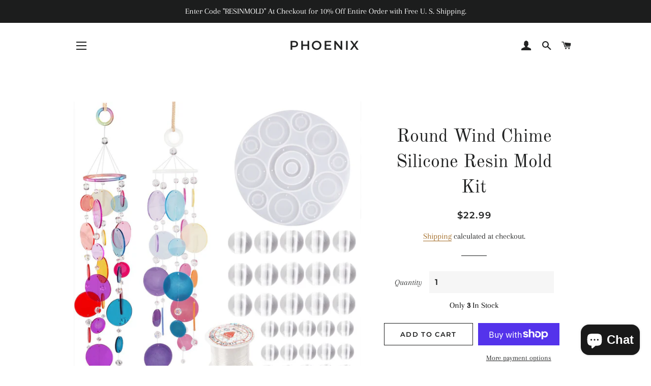

--- FILE ---
content_type: text/html; charset=utf-8
request_url: https://shopresinmolds.com/products/round-wind-chime-silicone-resin-mold-kit
body_size: 39177
content:
<!doctype html>
<html class="no-js" lang="en">
<head>
  
  <!-- Global site tag (gtag.js) - Google Analytics -->
<script async src="https://www.googletagmanager.com/gtag/js?id=UA-148516770-1"></script>
<script>
  window.dataLayer = window.dataLayer || [];
  function gtag(){dataLayer.push(arguments);}
  gtag('js', new Date());

  gtag('config', 'UA-148516770-1');
</script>

  <!-- Basic page needs ================================================== -->
  <meta charset="utf-8">
  <meta http-equiv="X-UA-Compatible" content="IE=edge,chrome=1">

  
    <link rel="shortcut icon" href="//shopresinmolds.com/cdn/shop/files/SRMfavicon_32x32.png?v=1613693021" type="image/png" />
  

  <!-- Title and description ================================================== -->
  <title>
  Round Wind Chime Silicone Resin Mold Kit &ndash; Phoenix
  </title>

  
  <meta name="description" content="Design Your own Unique Wind Chimes! Features: Includes 1 round silicone mold for Wind chime Design Includes accent beads Includes 1 spool of string for wind chime assembly Made of clear durable silicone Ships USPS first class mail Free U.S. Shipping">
  

  <!-- Helpers ================================================== -->
  <!-- /snippets/social-meta-tags.liquid -->




<meta property="og:site_name" content="Phoenix">
<meta property="og:url" content="https://shopresinmolds.com/products/round-wind-chime-silicone-resin-mold-kit">
<meta property="og:title" content="Round Wind Chime Silicone Resin Mold Kit">
<meta property="og:type" content="product">
<meta property="og:description" content="Design Your own Unique Wind Chimes! Features: Includes 1 round silicone mold for Wind chime Design Includes accent beads Includes 1 spool of string for wind chime assembly Made of clear durable silicone Ships USPS first class mail Free U.S. Shipping">

  <meta property="og:price:amount" content="22.99">
  <meta property="og:price:currency" content="USD">

<meta property="og:image" content="http://shopresinmolds.com/cdn/shop/products/diy-wind-chime-silicone-mold-round-wind_main-0_1200x1200.jpg?v=1658351393"><meta property="og:image" content="http://shopresinmolds.com/cdn/shop/products/diy-wind-chime-silicone-mold-round-wind_main-1_1200x1200.jpg?v=1658351393"><meta property="og:image" content="http://shopresinmolds.com/cdn/shop/products/diy-wind-chime-silicone-mold-round-wind_main-2_1200x1200.jpg?v=1658351392">
<meta property="og:image:secure_url" content="https://shopresinmolds.com/cdn/shop/products/diy-wind-chime-silicone-mold-round-wind_main-0_1200x1200.jpg?v=1658351393"><meta property="og:image:secure_url" content="https://shopresinmolds.com/cdn/shop/products/diy-wind-chime-silicone-mold-round-wind_main-1_1200x1200.jpg?v=1658351393"><meta property="og:image:secure_url" content="https://shopresinmolds.com/cdn/shop/products/diy-wind-chime-silicone-mold-round-wind_main-2_1200x1200.jpg?v=1658351392">


<meta name="twitter:card" content="summary_large_image">
<meta name="twitter:title" content="Round Wind Chime Silicone Resin Mold Kit">
<meta name="twitter:description" content="Design Your own Unique Wind Chimes! Features: Includes 1 round silicone mold for Wind chime Design Includes accent beads Includes 1 spool of string for wind chime assembly Made of clear durable silicone Ships USPS first class mail Free U.S. Shipping">

  <link rel="canonical" href="https://shopresinmolds.com/products/round-wind-chime-silicone-resin-mold-kit">
  <meta name="viewport" content="width=device-width,initial-scale=1,shrink-to-fit=no">
  <meta name="theme-color" content="#1c1d1d">

  <!-- CSS ================================================== -->
  <link href="//shopresinmolds.com/cdn/shop/t/3/assets/timber.scss.css?v=182344846382072931671759331875" rel="stylesheet" type="text/css" media="all" />
  <link href="//shopresinmolds.com/cdn/shop/t/3/assets/theme.scss.css?v=136102639177639429991759331874" rel="stylesheet" type="text/css" media="all" />

  <!-- Sections ================================================== -->
  <script>
    window.theme = window.theme || {};
    theme.strings = {
      zoomClose: "Close (Esc)",
      zoomPrev: "Previous (Left arrow key)",
      zoomNext: "Next (Right arrow key)",
      moneyFormat: "${{amount}}",
      addressError: "Error looking up that address",
      addressNoResults: "No results for that address",
      addressQueryLimit: "You have exceeded the Google API usage limit. Consider upgrading to a \u003ca href=\"https:\/\/developers.google.com\/maps\/premium\/usage-limits\"\u003ePremium Plan\u003c\/a\u003e.",
      authError: "There was a problem authenticating your Google Maps account.",
      cartEmpty: "Your cart is currently empty.",
      cartCookie: "Enable cookies to use the shopping cart",
      cartSavings: "You're saving [savings]"
    };
    theme.settings = {
      cartType: "page",
      gridType: "collage"
    };
  </script>

  <script src="//shopresinmolds.com/cdn/shop/t/3/assets/jquery-2.2.3.min.js?v=58211863146907186831624712331" type="text/javascript"></script>

  <script src="//shopresinmolds.com/cdn/shop/t/3/assets/lazysizes.min.js?v=155223123402716617051624712332" async="async"></script>

  <script src="//shopresinmolds.com/cdn/shop/t/3/assets/theme.js?v=119556592252311187031624712343" defer="defer"></script>

  <!-- Header hook for plugins ================================================== -->
  <script>window.performance && window.performance.mark && window.performance.mark('shopify.content_for_header.start');</script><meta name="google-site-verification" content="fC9dU2OFSI_pbokDLn557JqNyr0vzIzUQKyc39FNvcI">
<meta name="facebook-domain-verification" content="b3wl9bj0cleka1ncvgnahn1oel7wbg">
<meta name="google-site-verification" content="DfXcUXi2OvkWJVnvhKwpScZraxm7Vg-wLl88wDV6b1s">
<meta id="shopify-digital-wallet" name="shopify-digital-wallet" content="/25046483024/digital_wallets/dialog">
<meta name="shopify-checkout-api-token" content="9286884411163c5bcc10ce8658c6d217">
<meta id="in-context-paypal-metadata" data-shop-id="25046483024" data-venmo-supported="false" data-environment="production" data-locale="en_US" data-paypal-v4="true" data-currency="USD">
<link rel="alternate" hreflang="x-default" href="https://shopresinmolds.com/products/round-wind-chime-silicone-resin-mold-kit">
<link rel="alternate" hreflang="en" href="https://shopresinmolds.com/products/round-wind-chime-silicone-resin-mold-kit">
<link rel="alternate" hreflang="en-CA" href="https://shopresinmolds.com/en-ca/products/round-wind-chime-silicone-resin-mold-kit">
<link rel="alternate" hreflang="en-AU" href="https://shopresinmolds.com/en-au/products/round-wind-chime-silicone-resin-mold-kit">
<link rel="alternate" hreflang="en-GB" href="https://shopresinmolds.com/en-gb/products/round-wind-chime-silicone-resin-mold-kit">
<link rel="alternate" type="application/json+oembed" href="https://shopresinmolds.com/products/round-wind-chime-silicone-resin-mold-kit.oembed">
<script async="async" src="/checkouts/internal/preloads.js?locale=en-US"></script>
<link rel="preconnect" href="https://shop.app" crossorigin="anonymous">
<script async="async" src="https://shop.app/checkouts/internal/preloads.js?locale=en-US&shop_id=25046483024" crossorigin="anonymous"></script>
<script id="apple-pay-shop-capabilities" type="application/json">{"shopId":25046483024,"countryCode":"US","currencyCode":"USD","merchantCapabilities":["supports3DS"],"merchantId":"gid:\/\/shopify\/Shop\/25046483024","merchantName":"Phoenix","requiredBillingContactFields":["postalAddress","email","phone"],"requiredShippingContactFields":["postalAddress","email","phone"],"shippingType":"shipping","supportedNetworks":["visa","masterCard","amex","discover","elo","jcb"],"total":{"type":"pending","label":"Phoenix","amount":"1.00"},"shopifyPaymentsEnabled":true,"supportsSubscriptions":true}</script>
<script id="shopify-features" type="application/json">{"accessToken":"9286884411163c5bcc10ce8658c6d217","betas":["rich-media-storefront-analytics"],"domain":"shopresinmolds.com","predictiveSearch":true,"shopId":25046483024,"locale":"en"}</script>
<script>var Shopify = Shopify || {};
Shopify.shop = "shopresinmolds.myshopify.com";
Shopify.locale = "en";
Shopify.currency = {"active":"USD","rate":"1.0"};
Shopify.country = "US";
Shopify.theme = {"name":"Simply Insurance Brooklyn","id":124429140141,"schema_name":"Brooklyn","schema_version":"14.1.2","theme_store_id":730,"role":"main"};
Shopify.theme.handle = "null";
Shopify.theme.style = {"id":null,"handle":null};
Shopify.cdnHost = "shopresinmolds.com/cdn";
Shopify.routes = Shopify.routes || {};
Shopify.routes.root = "/";</script>
<script type="module">!function(o){(o.Shopify=o.Shopify||{}).modules=!0}(window);</script>
<script>!function(o){function n(){var o=[];function n(){o.push(Array.prototype.slice.apply(arguments))}return n.q=o,n}var t=o.Shopify=o.Shopify||{};t.loadFeatures=n(),t.autoloadFeatures=n()}(window);</script>
<script>
  window.ShopifyPay = window.ShopifyPay || {};
  window.ShopifyPay.apiHost = "shop.app\/pay";
  window.ShopifyPay.redirectState = null;
</script>
<script id="shop-js-analytics" type="application/json">{"pageType":"product"}</script>
<script defer="defer" async type="module" src="//shopresinmolds.com/cdn/shopifycloud/shop-js/modules/v2/client.init-shop-cart-sync_BN7fPSNr.en.esm.js"></script>
<script defer="defer" async type="module" src="//shopresinmolds.com/cdn/shopifycloud/shop-js/modules/v2/chunk.common_Cbph3Kss.esm.js"></script>
<script defer="defer" async type="module" src="//shopresinmolds.com/cdn/shopifycloud/shop-js/modules/v2/chunk.modal_DKumMAJ1.esm.js"></script>
<script type="module">
  await import("//shopresinmolds.com/cdn/shopifycloud/shop-js/modules/v2/client.init-shop-cart-sync_BN7fPSNr.en.esm.js");
await import("//shopresinmolds.com/cdn/shopifycloud/shop-js/modules/v2/chunk.common_Cbph3Kss.esm.js");
await import("//shopresinmolds.com/cdn/shopifycloud/shop-js/modules/v2/chunk.modal_DKumMAJ1.esm.js");

  window.Shopify.SignInWithShop?.initShopCartSync?.({"fedCMEnabled":true,"windoidEnabled":true});

</script>
<script>
  window.Shopify = window.Shopify || {};
  if (!window.Shopify.featureAssets) window.Shopify.featureAssets = {};
  window.Shopify.featureAssets['shop-js'] = {"shop-cart-sync":["modules/v2/client.shop-cart-sync_CJVUk8Jm.en.esm.js","modules/v2/chunk.common_Cbph3Kss.esm.js","modules/v2/chunk.modal_DKumMAJ1.esm.js"],"init-fed-cm":["modules/v2/client.init-fed-cm_7Fvt41F4.en.esm.js","modules/v2/chunk.common_Cbph3Kss.esm.js","modules/v2/chunk.modal_DKumMAJ1.esm.js"],"init-shop-email-lookup-coordinator":["modules/v2/client.init-shop-email-lookup-coordinator_Cc088_bR.en.esm.js","modules/v2/chunk.common_Cbph3Kss.esm.js","modules/v2/chunk.modal_DKumMAJ1.esm.js"],"init-windoid":["modules/v2/client.init-windoid_hPopwJRj.en.esm.js","modules/v2/chunk.common_Cbph3Kss.esm.js","modules/v2/chunk.modal_DKumMAJ1.esm.js"],"shop-button":["modules/v2/client.shop-button_B0jaPSNF.en.esm.js","modules/v2/chunk.common_Cbph3Kss.esm.js","modules/v2/chunk.modal_DKumMAJ1.esm.js"],"shop-cash-offers":["modules/v2/client.shop-cash-offers_DPIskqss.en.esm.js","modules/v2/chunk.common_Cbph3Kss.esm.js","modules/v2/chunk.modal_DKumMAJ1.esm.js"],"shop-toast-manager":["modules/v2/client.shop-toast-manager_CK7RT69O.en.esm.js","modules/v2/chunk.common_Cbph3Kss.esm.js","modules/v2/chunk.modal_DKumMAJ1.esm.js"],"init-shop-cart-sync":["modules/v2/client.init-shop-cart-sync_BN7fPSNr.en.esm.js","modules/v2/chunk.common_Cbph3Kss.esm.js","modules/v2/chunk.modal_DKumMAJ1.esm.js"],"init-customer-accounts-sign-up":["modules/v2/client.init-customer-accounts-sign-up_CfPf4CXf.en.esm.js","modules/v2/client.shop-login-button_DeIztwXF.en.esm.js","modules/v2/chunk.common_Cbph3Kss.esm.js","modules/v2/chunk.modal_DKumMAJ1.esm.js"],"pay-button":["modules/v2/client.pay-button_CgIwFSYN.en.esm.js","modules/v2/chunk.common_Cbph3Kss.esm.js","modules/v2/chunk.modal_DKumMAJ1.esm.js"],"init-customer-accounts":["modules/v2/client.init-customer-accounts_DQ3x16JI.en.esm.js","modules/v2/client.shop-login-button_DeIztwXF.en.esm.js","modules/v2/chunk.common_Cbph3Kss.esm.js","modules/v2/chunk.modal_DKumMAJ1.esm.js"],"avatar":["modules/v2/client.avatar_BTnouDA3.en.esm.js"],"init-shop-for-new-customer-accounts":["modules/v2/client.init-shop-for-new-customer-accounts_CsZy_esa.en.esm.js","modules/v2/client.shop-login-button_DeIztwXF.en.esm.js","modules/v2/chunk.common_Cbph3Kss.esm.js","modules/v2/chunk.modal_DKumMAJ1.esm.js"],"shop-follow-button":["modules/v2/client.shop-follow-button_BRMJjgGd.en.esm.js","modules/v2/chunk.common_Cbph3Kss.esm.js","modules/v2/chunk.modal_DKumMAJ1.esm.js"],"checkout-modal":["modules/v2/client.checkout-modal_B9Drz_yf.en.esm.js","modules/v2/chunk.common_Cbph3Kss.esm.js","modules/v2/chunk.modal_DKumMAJ1.esm.js"],"shop-login-button":["modules/v2/client.shop-login-button_DeIztwXF.en.esm.js","modules/v2/chunk.common_Cbph3Kss.esm.js","modules/v2/chunk.modal_DKumMAJ1.esm.js"],"lead-capture":["modules/v2/client.lead-capture_DXYzFM3R.en.esm.js","modules/v2/chunk.common_Cbph3Kss.esm.js","modules/v2/chunk.modal_DKumMAJ1.esm.js"],"shop-login":["modules/v2/client.shop-login_CA5pJqmO.en.esm.js","modules/v2/chunk.common_Cbph3Kss.esm.js","modules/v2/chunk.modal_DKumMAJ1.esm.js"],"payment-terms":["modules/v2/client.payment-terms_BxzfvcZJ.en.esm.js","modules/v2/chunk.common_Cbph3Kss.esm.js","modules/v2/chunk.modal_DKumMAJ1.esm.js"]};
</script>
<script>(function() {
  var isLoaded = false;
  function asyncLoad() {
    if (isLoaded) return;
    isLoaded = true;
    var urls = ["\/\/cdn.shopify.com\/proxy\/0b0b98eb650fb8aa3327bfea12c161c846e3d906be229798f2697f2b04700d87\/bingshoppingtool-t2app-prod.trafficmanager.net\/uet\/tracking_script?shop=shopresinmolds.myshopify.com\u0026sp-cache-control=cHVibGljLCBtYXgtYWdlPTkwMA","https:\/\/sdks.automizely.com\/conversions\/v1\/shopping.js?store_id=5e327c33faf54dc5993e92abb82e143c\u0026shop=https:\/\/shopresinmolds.myshopify.com\u0026shop=shopresinmolds.myshopify.com","https:\/\/sales-pop.carecart.io\/lib\/salesnotifier.js?shop=shopresinmolds.myshopify.com","\/\/cdn.shopify.com\/proxy\/83c14ee50672870edd7c7ca85e1f84d4db4f64560eb09c44a448f09667ce3431\/bucket.useifsapp.com\/theme-files-min\/js\/ifs-script-tag-min.js?v=2\u0026shop=shopresinmolds.myshopify.com\u0026sp-cache-control=cHVibGljLCBtYXgtYWdlPTkwMA"];
    for (var i = 0; i < urls.length; i++) {
      var s = document.createElement('script');
      s.type = 'text/javascript';
      s.async = true;
      s.src = urls[i];
      var x = document.getElementsByTagName('script')[0];
      x.parentNode.insertBefore(s, x);
    }
  };
  if(window.attachEvent) {
    window.attachEvent('onload', asyncLoad);
  } else {
    window.addEventListener('load', asyncLoad, false);
  }
})();</script>
<script id="__st">var __st={"a":25046483024,"offset":-21600,"reqid":"af7f819e-56dd-4712-8a06-89dfe54f281e-1769725301","pageurl":"shopresinmolds.com\/products\/round-wind-chime-silicone-resin-mold-kit","u":"caac9e17aabe","p":"product","rtyp":"product","rid":7762364596443};</script>
<script>window.ShopifyPaypalV4VisibilityTracking = true;</script>
<script id="captcha-bootstrap">!function(){'use strict';const t='contact',e='account',n='new_comment',o=[[t,t],['blogs',n],['comments',n],[t,'customer']],c=[[e,'customer_login'],[e,'guest_login'],[e,'recover_customer_password'],[e,'create_customer']],r=t=>t.map((([t,e])=>`form[action*='/${t}']:not([data-nocaptcha='true']) input[name='form_type'][value='${e}']`)).join(','),a=t=>()=>t?[...document.querySelectorAll(t)].map((t=>t.form)):[];function s(){const t=[...o],e=r(t);return a(e)}const i='password',u='form_key',d=['recaptcha-v3-token','g-recaptcha-response','h-captcha-response',i],f=()=>{try{return window.sessionStorage}catch{return}},m='__shopify_v',_=t=>t.elements[u];function p(t,e,n=!1){try{const o=window.sessionStorage,c=JSON.parse(o.getItem(e)),{data:r}=function(t){const{data:e,action:n}=t;return t[m]||n?{data:e,action:n}:{data:t,action:n}}(c);for(const[e,n]of Object.entries(r))t.elements[e]&&(t.elements[e].value=n);n&&o.removeItem(e)}catch(o){console.error('form repopulation failed',{error:o})}}const l='form_type',E='cptcha';function T(t){t.dataset[E]=!0}const w=window,h=w.document,L='Shopify',v='ce_forms',y='captcha';let A=!1;((t,e)=>{const n=(g='f06e6c50-85a8-45c8-87d0-21a2b65856fe',I='https://cdn.shopify.com/shopifycloud/storefront-forms-hcaptcha/ce_storefront_forms_captcha_hcaptcha.v1.5.2.iife.js',D={infoText:'Protected by hCaptcha',privacyText:'Privacy',termsText:'Terms'},(t,e,n)=>{const o=w[L][v],c=o.bindForm;if(c)return c(t,g,e,D).then(n);var r;o.q.push([[t,g,e,D],n]),r=I,A||(h.body.append(Object.assign(h.createElement('script'),{id:'captcha-provider',async:!0,src:r})),A=!0)});var g,I,D;w[L]=w[L]||{},w[L][v]=w[L][v]||{},w[L][v].q=[],w[L][y]=w[L][y]||{},w[L][y].protect=function(t,e){n(t,void 0,e),T(t)},Object.freeze(w[L][y]),function(t,e,n,w,h,L){const[v,y,A,g]=function(t,e,n){const i=e?o:[],u=t?c:[],d=[...i,...u],f=r(d),m=r(i),_=r(d.filter((([t,e])=>n.includes(e))));return[a(f),a(m),a(_),s()]}(w,h,L),I=t=>{const e=t.target;return e instanceof HTMLFormElement?e:e&&e.form},D=t=>v().includes(t);t.addEventListener('submit',(t=>{const e=I(t);if(!e)return;const n=D(e)&&!e.dataset.hcaptchaBound&&!e.dataset.recaptchaBound,o=_(e),c=g().includes(e)&&(!o||!o.value);(n||c)&&t.preventDefault(),c&&!n&&(function(t){try{if(!f())return;!function(t){const e=f();if(!e)return;const n=_(t);if(!n)return;const o=n.value;o&&e.removeItem(o)}(t);const e=Array.from(Array(32),(()=>Math.random().toString(36)[2])).join('');!function(t,e){_(t)||t.append(Object.assign(document.createElement('input'),{type:'hidden',name:u})),t.elements[u].value=e}(t,e),function(t,e){const n=f();if(!n)return;const o=[...t.querySelectorAll(`input[type='${i}']`)].map((({name:t})=>t)),c=[...d,...o],r={};for(const[a,s]of new FormData(t).entries())c.includes(a)||(r[a]=s);n.setItem(e,JSON.stringify({[m]:1,action:t.action,data:r}))}(t,e)}catch(e){console.error('failed to persist form',e)}}(e),e.submit())}));const S=(t,e)=>{t&&!t.dataset[E]&&(n(t,e.some((e=>e===t))),T(t))};for(const o of['focusin','change'])t.addEventListener(o,(t=>{const e=I(t);D(e)&&S(e,y())}));const B=e.get('form_key'),M=e.get(l),P=B&&M;t.addEventListener('DOMContentLoaded',(()=>{const t=y();if(P)for(const e of t)e.elements[l].value===M&&p(e,B);[...new Set([...A(),...v().filter((t=>'true'===t.dataset.shopifyCaptcha))])].forEach((e=>S(e,t)))}))}(h,new URLSearchParams(w.location.search),n,t,e,['guest_login'])})(!0,!0)}();</script>
<script integrity="sha256-4kQ18oKyAcykRKYeNunJcIwy7WH5gtpwJnB7kiuLZ1E=" data-source-attribution="shopify.loadfeatures" defer="defer" src="//shopresinmolds.com/cdn/shopifycloud/storefront/assets/storefront/load_feature-a0a9edcb.js" crossorigin="anonymous"></script>
<script crossorigin="anonymous" defer="defer" src="//shopresinmolds.com/cdn/shopifycloud/storefront/assets/shopify_pay/storefront-65b4c6d7.js?v=20250812"></script>
<script data-source-attribution="shopify.dynamic_checkout.dynamic.init">var Shopify=Shopify||{};Shopify.PaymentButton=Shopify.PaymentButton||{isStorefrontPortableWallets:!0,init:function(){window.Shopify.PaymentButton.init=function(){};var t=document.createElement("script");t.src="https://shopresinmolds.com/cdn/shopifycloud/portable-wallets/latest/portable-wallets.en.js",t.type="module",document.head.appendChild(t)}};
</script>
<script data-source-attribution="shopify.dynamic_checkout.buyer_consent">
  function portableWalletsHideBuyerConsent(e){var t=document.getElementById("shopify-buyer-consent"),n=document.getElementById("shopify-subscription-policy-button");t&&n&&(t.classList.add("hidden"),t.setAttribute("aria-hidden","true"),n.removeEventListener("click",e))}function portableWalletsShowBuyerConsent(e){var t=document.getElementById("shopify-buyer-consent"),n=document.getElementById("shopify-subscription-policy-button");t&&n&&(t.classList.remove("hidden"),t.removeAttribute("aria-hidden"),n.addEventListener("click",e))}window.Shopify?.PaymentButton&&(window.Shopify.PaymentButton.hideBuyerConsent=portableWalletsHideBuyerConsent,window.Shopify.PaymentButton.showBuyerConsent=portableWalletsShowBuyerConsent);
</script>
<script>
  function portableWalletsCleanup(e){e&&e.src&&console.error("Failed to load portable wallets script "+e.src);var t=document.querySelectorAll("shopify-accelerated-checkout .shopify-payment-button__skeleton, shopify-accelerated-checkout-cart .wallet-cart-button__skeleton"),e=document.getElementById("shopify-buyer-consent");for(let e=0;e<t.length;e++)t[e].remove();e&&e.remove()}function portableWalletsNotLoadedAsModule(e){e instanceof ErrorEvent&&"string"==typeof e.message&&e.message.includes("import.meta")&&"string"==typeof e.filename&&e.filename.includes("portable-wallets")&&(window.removeEventListener("error",portableWalletsNotLoadedAsModule),window.Shopify.PaymentButton.failedToLoad=e,"loading"===document.readyState?document.addEventListener("DOMContentLoaded",window.Shopify.PaymentButton.init):window.Shopify.PaymentButton.init())}window.addEventListener("error",portableWalletsNotLoadedAsModule);
</script>

<script type="module" src="https://shopresinmolds.com/cdn/shopifycloud/portable-wallets/latest/portable-wallets.en.js" onError="portableWalletsCleanup(this)" crossorigin="anonymous"></script>
<script nomodule>
  document.addEventListener("DOMContentLoaded", portableWalletsCleanup);
</script>

<script id='scb4127' type='text/javascript' async='' src='https://shopresinmolds.com/cdn/shopifycloud/privacy-banner/storefront-banner.js'></script><link id="shopify-accelerated-checkout-styles" rel="stylesheet" media="screen" href="https://shopresinmolds.com/cdn/shopifycloud/portable-wallets/latest/accelerated-checkout-backwards-compat.css" crossorigin="anonymous">
<style id="shopify-accelerated-checkout-cart">
        #shopify-buyer-consent {
  margin-top: 1em;
  display: inline-block;
  width: 100%;
}

#shopify-buyer-consent.hidden {
  display: none;
}

#shopify-subscription-policy-button {
  background: none;
  border: none;
  padding: 0;
  text-decoration: underline;
  font-size: inherit;
  cursor: pointer;
}

#shopify-subscription-policy-button::before {
  box-shadow: none;
}

      </style>

<script>window.performance && window.performance.mark && window.performance.mark('shopify.content_for_header.end');</script>

	<!-- "snippets/vitals-loader.liquid" was not rendered, the associated app was uninstalled -->

  <script src="//shopresinmolds.com/cdn/shop/t/3/assets/modernizr.min.js?v=21391054748206432451624712332" type="text/javascript"></script>

  
  

<!-- "snippets/alireviews_core.liquid" was not rendered, the associated app was uninstalled --> 
 

        <!-- candyrack-script -->
        <script src="https://candyrack.ds-cdn.com/static/main.js?shop=shopresinmolds.myshopify.com"></script>
        <!-- / candyrack-script -->
        
  
<!-- Start of Judge.me Core -->
<link rel="dns-prefetch" href="https://cdn.judge.me/">
<script data-cfasync='false' class='jdgm-settings-script'>window.jdgmSettings={"pagination":5,"disable_web_reviews":false,"badge_no_review_text":"No reviews","badge_n_reviews_text":"{{ n }} review/reviews","hide_badge_preview_if_no_reviews":true,"badge_hide_text":false,"enforce_center_preview_badge":false,"widget_title":"Customer Reviews","widget_open_form_text":"Write a review","widget_close_form_text":"Cancel review","widget_refresh_page_text":"Refresh page","widget_summary_text":"Based on {{ number_of_reviews }} review/reviews","widget_no_review_text":"Be the first to write a review","widget_name_field_text":"Display name","widget_verified_name_field_text":"Verified Name (public)","widget_name_placeholder_text":"Display name","widget_required_field_error_text":"This field is required.","widget_email_field_text":"Email address","widget_verified_email_field_text":"Verified Email (private, can not be edited)","widget_email_placeholder_text":"Your email address","widget_email_field_error_text":"Please enter a valid email address.","widget_rating_field_text":"Rating","widget_review_title_field_text":"Review Title","widget_review_title_placeholder_text":"Give your review a title","widget_review_body_field_text":"Review content","widget_review_body_placeholder_text":"Start writing here...","widget_pictures_field_text":"Picture/Video (optional)","widget_submit_review_text":"Submit Review","widget_submit_verified_review_text":"Submit Verified Review","widget_submit_success_msg_with_auto_publish":"Thank you! Please refresh the page in a few moments to see your review. You can remove or edit your review by logging into \u003ca href='https://judge.me/login' target='_blank' rel='nofollow noopener'\u003eJudge.me\u003c/a\u003e","widget_submit_success_msg_no_auto_publish":"Thank you! Your review will be published as soon as it is approved by the shop admin. You can remove or edit your review by logging into \u003ca href='https://judge.me/login' target='_blank' rel='nofollow noopener'\u003eJudge.me\u003c/a\u003e","widget_show_default_reviews_out_of_total_text":"Showing {{ n_reviews_shown }} out of {{ n_reviews }} reviews.","widget_show_all_link_text":"Show all","widget_show_less_link_text":"Show less","widget_author_said_text":"{{ reviewer_name }} said:","widget_days_text":"{{ n }} days ago","widget_weeks_text":"{{ n }} week/weeks ago","widget_months_text":"{{ n }} month/months ago","widget_years_text":"{{ n }} year/years ago","widget_yesterday_text":"Yesterday","widget_today_text":"Today","widget_replied_text":"\u003e\u003e {{ shop_name }} replied:","widget_read_more_text":"Read more","widget_reviewer_name_as_initial":"","widget_rating_filter_color":"","widget_rating_filter_see_all_text":"See all reviews","widget_sorting_most_recent_text":"Most Recent","widget_sorting_highest_rating_text":"Highest Rating","widget_sorting_lowest_rating_text":"Lowest Rating","widget_sorting_with_pictures_text":"Only Pictures","widget_sorting_most_helpful_text":"Most Helpful","widget_open_question_form_text":"Ask a question","widget_reviews_subtab_text":"Reviews","widget_questions_subtab_text":"Questions","widget_question_label_text":"Question","widget_answer_label_text":"Answer","widget_question_placeholder_text":"Write your question here","widget_submit_question_text":"Submit Question","widget_question_submit_success_text":"Thank you for your question! We will notify you once it gets answered.","verified_badge_text":"Verified","verified_badge_bg_color":"","verified_badge_text_color":"","verified_badge_placement":"left-of-reviewer-name","widget_review_max_height":"","widget_hide_border":false,"widget_social_share":false,"widget_thumb":false,"widget_review_location_show":false,"widget_location_format":"","all_reviews_include_out_of_store_products":true,"all_reviews_out_of_store_text":"(out of store)","all_reviews_pagination":100,"all_reviews_product_name_prefix_text":"about","enable_review_pictures":true,"enable_question_anwser":false,"widget_theme":"","review_date_format":"mm/dd/yyyy","default_sort_method":"most-recent","widget_product_reviews_subtab_text":"Product Reviews","widget_shop_reviews_subtab_text":"Shop Reviews","widget_other_products_reviews_text":"Reviews for other products","widget_store_reviews_subtab_text":"Store reviews","widget_no_store_reviews_text":"This store hasn't received any reviews yet","widget_web_restriction_product_reviews_text":"This product hasn't received any reviews yet","widget_no_items_text":"No items found","widget_show_more_text":"Show more","widget_write_a_store_review_text":"Write a Store Review","widget_other_languages_heading":"Reviews in Other Languages","widget_translate_review_text":"Translate review to {{ language }}","widget_translating_review_text":"Translating...","widget_show_original_translation_text":"Show original ({{ language }})","widget_translate_review_failed_text":"Review couldn't be translated.","widget_translate_review_retry_text":"Retry","widget_translate_review_try_again_later_text":"Try again later","show_product_url_for_grouped_product":false,"widget_sorting_pictures_first_text":"Pictures First","show_pictures_on_all_rev_page_mobile":false,"show_pictures_on_all_rev_page_desktop":false,"floating_tab_hide_mobile_install_preference":false,"floating_tab_button_name":"★ Reviews","floating_tab_title":"Let customers speak for us","floating_tab_button_color":"","floating_tab_button_background_color":"","floating_tab_url":"","floating_tab_url_enabled":false,"floating_tab_tab_style":"text","all_reviews_text_badge_text":"Customers rate us {{ shop.metafields.judgeme.all_reviews_rating | round: 1 }}/5 based on {{ shop.metafields.judgeme.all_reviews_count }} reviews.","all_reviews_text_badge_text_branded_style":"{{ shop.metafields.judgeme.all_reviews_rating | round: 1 }} out of 5 stars based on {{ shop.metafields.judgeme.all_reviews_count }} reviews","is_all_reviews_text_badge_a_link":false,"show_stars_for_all_reviews_text_badge":false,"all_reviews_text_badge_url":"","all_reviews_text_style":"text","all_reviews_text_color_style":"judgeme_brand_color","all_reviews_text_color":"#108474","all_reviews_text_show_jm_brand":true,"featured_carousel_show_header":true,"featured_carousel_title":"Let customers speak for us","testimonials_carousel_title":"Customers are saying","videos_carousel_title":"Real customer stories","cards_carousel_title":"Customers are saying","featured_carousel_count_text":"from {{ n }} reviews","featured_carousel_add_link_to_all_reviews_page":false,"featured_carousel_url":"","featured_carousel_show_images":true,"featured_carousel_autoslide_interval":5,"featured_carousel_arrows_on_the_sides":false,"featured_carousel_height":250,"featured_carousel_width":80,"featured_carousel_image_size":0,"featured_carousel_image_height":250,"featured_carousel_arrow_color":"#eeeeee","verified_count_badge_style":"vintage","verified_count_badge_orientation":"horizontal","verified_count_badge_color_style":"judgeme_brand_color","verified_count_badge_color":"#108474","is_verified_count_badge_a_link":false,"verified_count_badge_url":"","verified_count_badge_show_jm_brand":true,"widget_rating_preset_default":5,"widget_first_sub_tab":"product-reviews","widget_show_histogram":true,"widget_histogram_use_custom_color":false,"widget_pagination_use_custom_color":false,"widget_star_use_custom_color":false,"widget_verified_badge_use_custom_color":false,"widget_write_review_use_custom_color":false,"picture_reminder_submit_button":"Upload Pictures","enable_review_videos":false,"mute_video_by_default":false,"widget_sorting_videos_first_text":"Videos First","widget_review_pending_text":"Pending","featured_carousel_items_for_large_screen":3,"social_share_options_order":"Facebook,Twitter","remove_microdata_snippet":false,"disable_json_ld":false,"enable_json_ld_products":false,"preview_badge_show_question_text":false,"preview_badge_no_question_text":"No questions","preview_badge_n_question_text":"{{ number_of_questions }} question/questions","qa_badge_show_icon":false,"qa_badge_position":"same-row","remove_judgeme_branding":false,"widget_add_search_bar":false,"widget_search_bar_placeholder":"Search","widget_sorting_verified_only_text":"Verified only","featured_carousel_theme":"default","featured_carousel_show_rating":true,"featured_carousel_show_title":true,"featured_carousel_show_body":true,"featured_carousel_show_date":false,"featured_carousel_show_reviewer":true,"featured_carousel_show_product":false,"featured_carousel_header_background_color":"#108474","featured_carousel_header_text_color":"#ffffff","featured_carousel_name_product_separator":"reviewed","featured_carousel_full_star_background":"#108474","featured_carousel_empty_star_background":"#dadada","featured_carousel_vertical_theme_background":"#f9fafb","featured_carousel_verified_badge_enable":true,"featured_carousel_verified_badge_color":"#108474","featured_carousel_border_style":"round","featured_carousel_review_line_length_limit":3,"featured_carousel_more_reviews_button_text":"Read more reviews","featured_carousel_view_product_button_text":"View product","all_reviews_page_load_reviews_on":"scroll","all_reviews_page_load_more_text":"Load More Reviews","disable_fb_tab_reviews":false,"enable_ajax_cdn_cache":false,"widget_public_name_text":"displayed publicly like","default_reviewer_name":"John Smith","default_reviewer_name_has_non_latin":true,"widget_reviewer_anonymous":"Anonymous","medals_widget_title":"Judge.me Review Medals","medals_widget_background_color":"#f9fafb","medals_widget_position":"footer_all_pages","medals_widget_border_color":"#f9fafb","medals_widget_verified_text_position":"left","medals_widget_use_monochromatic_version":false,"medals_widget_elements_color":"#108474","show_reviewer_avatar":true,"widget_invalid_yt_video_url_error_text":"Not a YouTube video URL","widget_max_length_field_error_text":"Please enter no more than {0} characters.","widget_show_country_flag":false,"widget_show_collected_via_shop_app":true,"widget_verified_by_shop_badge_style":"light","widget_verified_by_shop_text":"Verified by Shop","widget_show_photo_gallery":false,"widget_load_with_code_splitting":true,"widget_ugc_install_preference":false,"widget_ugc_title":"Made by us, Shared by you","widget_ugc_subtitle":"Tag us to see your picture featured in our page","widget_ugc_arrows_color":"#ffffff","widget_ugc_primary_button_text":"Buy Now","widget_ugc_primary_button_background_color":"#108474","widget_ugc_primary_button_text_color":"#ffffff","widget_ugc_primary_button_border_width":"0","widget_ugc_primary_button_border_style":"none","widget_ugc_primary_button_border_color":"#108474","widget_ugc_primary_button_border_radius":"25","widget_ugc_secondary_button_text":"Load More","widget_ugc_secondary_button_background_color":"#ffffff","widget_ugc_secondary_button_text_color":"#108474","widget_ugc_secondary_button_border_width":"2","widget_ugc_secondary_button_border_style":"solid","widget_ugc_secondary_button_border_color":"#108474","widget_ugc_secondary_button_border_radius":"25","widget_ugc_reviews_button_text":"View Reviews","widget_ugc_reviews_button_background_color":"#ffffff","widget_ugc_reviews_button_text_color":"#108474","widget_ugc_reviews_button_border_width":"2","widget_ugc_reviews_button_border_style":"solid","widget_ugc_reviews_button_border_color":"#108474","widget_ugc_reviews_button_border_radius":"25","widget_ugc_reviews_button_link_to":"judgeme-reviews-page","widget_ugc_show_post_date":true,"widget_ugc_max_width":"800","widget_rating_metafield_value_type":true,"widget_primary_color":"#108474","widget_enable_secondary_color":false,"widget_secondary_color":"#edf5f5","widget_summary_average_rating_text":"{{ average_rating }} out of 5","widget_media_grid_title":"Customer photos \u0026 videos","widget_media_grid_see_more_text":"See more","widget_round_style":false,"widget_show_product_medals":true,"widget_verified_by_judgeme_text":"Verified by Judge.me","widget_show_store_medals":true,"widget_verified_by_judgeme_text_in_store_medals":"Verified by Judge.me","widget_media_field_exceed_quantity_message":"Sorry, we can only accept {{ max_media }} for one review.","widget_media_field_exceed_limit_message":"{{ file_name }} is too large, please select a {{ media_type }} less than {{ size_limit }}MB.","widget_review_submitted_text":"Review Submitted!","widget_question_submitted_text":"Question Submitted!","widget_close_form_text_question":"Cancel","widget_write_your_answer_here_text":"Write your answer here","widget_enabled_branded_link":true,"widget_show_collected_by_judgeme":true,"widget_reviewer_name_color":"","widget_write_review_text_color":"","widget_write_review_bg_color":"","widget_collected_by_judgeme_text":"collected by Judge.me","widget_pagination_type":"standard","widget_load_more_text":"Load More","widget_load_more_color":"#108474","widget_full_review_text":"Full Review","widget_read_more_reviews_text":"Read More Reviews","widget_read_questions_text":"Read Questions","widget_questions_and_answers_text":"Questions \u0026 Answers","widget_verified_by_text":"Verified by","widget_verified_text":"Verified","widget_number_of_reviews_text":"{{ number_of_reviews }} reviews","widget_back_button_text":"Back","widget_next_button_text":"Next","widget_custom_forms_filter_button":"Filters","custom_forms_style":"horizontal","widget_show_review_information":false,"how_reviews_are_collected":"How reviews are collected?","widget_show_review_keywords":false,"widget_gdpr_statement":"How we use your data: We'll only contact you about the review you left, and only if necessary. By submitting your review, you agree to Judge.me's \u003ca href='https://judge.me/terms' target='_blank' rel='nofollow noopener'\u003eterms\u003c/a\u003e, \u003ca href='https://judge.me/privacy' target='_blank' rel='nofollow noopener'\u003eprivacy\u003c/a\u003e and \u003ca href='https://judge.me/content-policy' target='_blank' rel='nofollow noopener'\u003econtent\u003c/a\u003e policies.","widget_multilingual_sorting_enabled":false,"widget_translate_review_content_enabled":false,"widget_translate_review_content_method":"manual","popup_widget_review_selection":"automatically_with_pictures","popup_widget_round_border_style":true,"popup_widget_show_title":true,"popup_widget_show_body":true,"popup_widget_show_reviewer":false,"popup_widget_show_product":true,"popup_widget_show_pictures":true,"popup_widget_use_review_picture":true,"popup_widget_show_on_home_page":true,"popup_widget_show_on_product_page":true,"popup_widget_show_on_collection_page":true,"popup_widget_show_on_cart_page":true,"popup_widget_position":"bottom_left","popup_widget_first_review_delay":5,"popup_widget_duration":5,"popup_widget_interval":5,"popup_widget_review_count":5,"popup_widget_hide_on_mobile":true,"review_snippet_widget_round_border_style":true,"review_snippet_widget_card_color":"#FFFFFF","review_snippet_widget_slider_arrows_background_color":"#FFFFFF","review_snippet_widget_slider_arrows_color":"#000000","review_snippet_widget_star_color":"#108474","show_product_variant":false,"all_reviews_product_variant_label_text":"Variant: ","widget_show_verified_branding":true,"widget_ai_summary_title":"Customers say","widget_ai_summary_disclaimer":"AI-powered review summary based on recent customer reviews","widget_show_ai_summary":false,"widget_show_ai_summary_bg":false,"widget_show_review_title_input":true,"redirect_reviewers_invited_via_email":"review_widget","request_store_review_after_product_review":false,"request_review_other_products_in_order":false,"review_form_color_scheme":"default","review_form_corner_style":"square","review_form_star_color":{},"review_form_text_color":"#333333","review_form_background_color":"#ffffff","review_form_field_background_color":"#fafafa","review_form_button_color":{},"review_form_button_text_color":"#ffffff","review_form_modal_overlay_color":"#000000","review_content_screen_title_text":"How would you rate this product?","review_content_introduction_text":"We would love it if you would share a bit about your experience.","store_review_form_title_text":"How would you rate this store?","store_review_form_introduction_text":"We would love it if you would share a bit about your experience.","show_review_guidance_text":true,"one_star_review_guidance_text":"Poor","five_star_review_guidance_text":"Great","customer_information_screen_title_text":"About you","customer_information_introduction_text":"Please tell us more about you.","custom_questions_screen_title_text":"Your experience in more detail","custom_questions_introduction_text":"Here are a few questions to help us understand more about your experience.","review_submitted_screen_title_text":"Thanks for your review!","review_submitted_screen_thank_you_text":"We are processing it and it will appear on the store soon.","review_submitted_screen_email_verification_text":"Please confirm your email by clicking the link we just sent you. This helps us keep reviews authentic.","review_submitted_request_store_review_text":"Would you like to share your experience of shopping with us?","review_submitted_review_other_products_text":"Would you like to review these products?","store_review_screen_title_text":"Would you like to share your experience of shopping with us?","store_review_introduction_text":"We value your feedback and use it to improve. Please share any thoughts or suggestions you have.","reviewer_media_screen_title_picture_text":"Share a picture","reviewer_media_introduction_picture_text":"Upload a photo to support your review.","reviewer_media_screen_title_video_text":"Share a video","reviewer_media_introduction_video_text":"Upload a video to support your review.","reviewer_media_screen_title_picture_or_video_text":"Share a picture or video","reviewer_media_introduction_picture_or_video_text":"Upload a photo or video to support your review.","reviewer_media_youtube_url_text":"Paste your Youtube URL here","advanced_settings_next_step_button_text":"Next","advanced_settings_close_review_button_text":"Close","modal_write_review_flow":false,"write_review_flow_required_text":"Required","write_review_flow_privacy_message_text":"We respect your privacy.","write_review_flow_anonymous_text":"Post review as anonymous","write_review_flow_visibility_text":"This won't be visible to other customers.","write_review_flow_multiple_selection_help_text":"Select as many as you like","write_review_flow_single_selection_help_text":"Select one option","write_review_flow_required_field_error_text":"This field is required","write_review_flow_invalid_email_error_text":"Please enter a valid email address","write_review_flow_max_length_error_text":"Max. {{ max_length }} characters.","write_review_flow_media_upload_text":"\u003cb\u003eClick to upload\u003c/b\u003e or drag and drop","write_review_flow_gdpr_statement":"We'll only contact you about your review if necessary. By submitting your review, you agree to our \u003ca href='https://judge.me/terms' target='_blank' rel='nofollow noopener'\u003eterms and conditions\u003c/a\u003e and \u003ca href='https://judge.me/privacy' target='_blank' rel='nofollow noopener'\u003eprivacy policy\u003c/a\u003e.","rating_only_reviews_enabled":false,"show_negative_reviews_help_screen":false,"new_review_flow_help_screen_rating_threshold":3,"negative_review_resolution_screen_title_text":"Tell us more","negative_review_resolution_text":"Your experience matters to us. If there were issues with your purchase, we're here to help. Feel free to reach out to us, we'd love the opportunity to make things right.","negative_review_resolution_button_text":"Contact us","negative_review_resolution_proceed_with_review_text":"Leave a review","negative_review_resolution_subject":"Issue with purchase from {{ shop_name }}.{{ order_name }}","preview_badge_collection_page_install_status":false,"widget_review_custom_css":"","preview_badge_custom_css":"","preview_badge_stars_count":"5-stars","featured_carousel_custom_css":"","floating_tab_custom_css":"","all_reviews_widget_custom_css":"","medals_widget_custom_css":"","verified_badge_custom_css":"","all_reviews_text_custom_css":"","transparency_badges_collected_via_store_invite":false,"transparency_badges_from_another_provider":false,"transparency_badges_collected_from_store_visitor":false,"transparency_badges_collected_by_verified_review_provider":false,"transparency_badges_earned_reward":false,"transparency_badges_collected_via_store_invite_text":"Review collected via store invitation","transparency_badges_from_another_provider_text":"Review collected from another provider","transparency_badges_collected_from_store_visitor_text":"Review collected from a store visitor","transparency_badges_written_in_google_text":"Review written in Google","transparency_badges_written_in_etsy_text":"Review written in Etsy","transparency_badges_written_in_shop_app_text":"Review written in Shop App","transparency_badges_earned_reward_text":"Review earned a reward for future purchase","product_review_widget_per_page":10,"widget_store_review_label_text":"Review about the store","checkout_comment_extension_title_on_product_page":"Customer Comments","checkout_comment_extension_num_latest_comment_show":5,"checkout_comment_extension_format":"name_and_timestamp","checkout_comment_customer_name":"last_initial","checkout_comment_comment_notification":true,"preview_badge_collection_page_install_preference":true,"preview_badge_home_page_install_preference":false,"preview_badge_product_page_install_preference":true,"review_widget_install_preference":"","review_carousel_install_preference":false,"floating_reviews_tab_install_preference":"none","verified_reviews_count_badge_install_preference":false,"all_reviews_text_install_preference":false,"review_widget_best_location":true,"judgeme_medals_install_preference":false,"review_widget_revamp_enabled":false,"review_widget_qna_enabled":false,"review_widget_header_theme":"minimal","review_widget_widget_title_enabled":true,"review_widget_header_text_size":"medium","review_widget_header_text_weight":"regular","review_widget_average_rating_style":"compact","review_widget_bar_chart_enabled":true,"review_widget_bar_chart_type":"numbers","review_widget_bar_chart_style":"standard","review_widget_expanded_media_gallery_enabled":false,"review_widget_reviews_section_theme":"standard","review_widget_image_style":"thumbnails","review_widget_review_image_ratio":"square","review_widget_stars_size":"medium","review_widget_verified_badge":"standard_text","review_widget_review_title_text_size":"medium","review_widget_review_text_size":"medium","review_widget_review_text_length":"medium","review_widget_number_of_columns_desktop":3,"review_widget_carousel_transition_speed":5,"review_widget_custom_questions_answers_display":"always","review_widget_button_text_color":"#FFFFFF","review_widget_text_color":"#000000","review_widget_lighter_text_color":"#7B7B7B","review_widget_corner_styling":"soft","review_widget_review_word_singular":"review","review_widget_review_word_plural":"reviews","review_widget_voting_label":"Helpful?","review_widget_shop_reply_label":"Reply from {{ shop_name }}:","review_widget_filters_title":"Filters","qna_widget_question_word_singular":"Question","qna_widget_question_word_plural":"Questions","qna_widget_answer_reply_label":"Answer from {{ answerer_name }}:","qna_content_screen_title_text":"Ask a question about this product","qna_widget_question_required_field_error_text":"Please enter your question.","qna_widget_flow_gdpr_statement":"We'll only contact you about your question if necessary. By submitting your question, you agree to our \u003ca href='https://judge.me/terms' target='_blank' rel='nofollow noopener'\u003eterms and conditions\u003c/a\u003e and \u003ca href='https://judge.me/privacy' target='_blank' rel='nofollow noopener'\u003eprivacy policy\u003c/a\u003e.","qna_widget_question_submitted_text":"Thanks for your question!","qna_widget_close_form_text_question":"Close","qna_widget_question_submit_success_text":"We’ll notify you by email when your question is answered.","all_reviews_widget_v2025_enabled":false,"all_reviews_widget_v2025_header_theme":"default","all_reviews_widget_v2025_widget_title_enabled":true,"all_reviews_widget_v2025_header_text_size":"medium","all_reviews_widget_v2025_header_text_weight":"regular","all_reviews_widget_v2025_average_rating_style":"compact","all_reviews_widget_v2025_bar_chart_enabled":true,"all_reviews_widget_v2025_bar_chart_type":"numbers","all_reviews_widget_v2025_bar_chart_style":"standard","all_reviews_widget_v2025_expanded_media_gallery_enabled":false,"all_reviews_widget_v2025_show_store_medals":true,"all_reviews_widget_v2025_show_photo_gallery":true,"all_reviews_widget_v2025_show_review_keywords":false,"all_reviews_widget_v2025_show_ai_summary":false,"all_reviews_widget_v2025_show_ai_summary_bg":false,"all_reviews_widget_v2025_add_search_bar":false,"all_reviews_widget_v2025_default_sort_method":"most-recent","all_reviews_widget_v2025_reviews_per_page":10,"all_reviews_widget_v2025_reviews_section_theme":"default","all_reviews_widget_v2025_image_style":"thumbnails","all_reviews_widget_v2025_review_image_ratio":"square","all_reviews_widget_v2025_stars_size":"medium","all_reviews_widget_v2025_verified_badge":"bold_badge","all_reviews_widget_v2025_review_title_text_size":"medium","all_reviews_widget_v2025_review_text_size":"medium","all_reviews_widget_v2025_review_text_length":"medium","all_reviews_widget_v2025_number_of_columns_desktop":3,"all_reviews_widget_v2025_carousel_transition_speed":5,"all_reviews_widget_v2025_custom_questions_answers_display":"always","all_reviews_widget_v2025_show_product_variant":false,"all_reviews_widget_v2025_show_reviewer_avatar":true,"all_reviews_widget_v2025_reviewer_name_as_initial":"","all_reviews_widget_v2025_review_location_show":false,"all_reviews_widget_v2025_location_format":"","all_reviews_widget_v2025_show_country_flag":false,"all_reviews_widget_v2025_verified_by_shop_badge_style":"light","all_reviews_widget_v2025_social_share":false,"all_reviews_widget_v2025_social_share_options_order":"Facebook,Twitter,LinkedIn,Pinterest","all_reviews_widget_v2025_pagination_type":"standard","all_reviews_widget_v2025_button_text_color":"#FFFFFF","all_reviews_widget_v2025_text_color":"#000000","all_reviews_widget_v2025_lighter_text_color":"#7B7B7B","all_reviews_widget_v2025_corner_styling":"soft","all_reviews_widget_v2025_title":"Customer reviews","all_reviews_widget_v2025_ai_summary_title":"Customers say about this store","all_reviews_widget_v2025_no_review_text":"Be the first to write a review","platform":"shopify","branding_url":"https://app.judge.me/reviews/stores/shopresinmolds.com","branding_text":"Powered by Judge.me","locale":"en","reply_name":"Phoenix","widget_version":"3.0","footer":true,"autopublish":true,"review_dates":true,"enable_custom_form":false,"shop_use_review_site":true,"shop_locale":"en","enable_multi_locales_translations":false,"show_review_title_input":true,"review_verification_email_status":"always","can_be_branded":true,"reply_name_text":"Phoenix"};</script> <style class='jdgm-settings-style'>.jdgm-xx{left:0}:root{--jdgm-primary-color: #108474;--jdgm-secondary-color: rgba(16,132,116,0.1);--jdgm-star-color: #108474;--jdgm-write-review-text-color: white;--jdgm-write-review-bg-color: #108474;--jdgm-paginate-color: #108474;--jdgm-border-radius: 0;--jdgm-reviewer-name-color: #108474}.jdgm-histogram__bar-content{background-color:#108474}.jdgm-rev[data-verified-buyer=true] .jdgm-rev__icon.jdgm-rev__icon:after,.jdgm-rev__buyer-badge.jdgm-rev__buyer-badge{color:white;background-color:#108474}.jdgm-review-widget--small .jdgm-gallery.jdgm-gallery .jdgm-gallery__thumbnail-link:nth-child(8) .jdgm-gallery__thumbnail-wrapper.jdgm-gallery__thumbnail-wrapper:before{content:"See more"}@media only screen and (min-width: 768px){.jdgm-gallery.jdgm-gallery .jdgm-gallery__thumbnail-link:nth-child(8) .jdgm-gallery__thumbnail-wrapper.jdgm-gallery__thumbnail-wrapper:before{content:"See more"}}.jdgm-prev-badge[data-average-rating='0.00']{display:none !important}.jdgm-author-all-initials{display:none !important}.jdgm-author-last-initial{display:none !important}.jdgm-rev-widg__title{visibility:hidden}.jdgm-rev-widg__summary-text{visibility:hidden}.jdgm-prev-badge__text{visibility:hidden}.jdgm-rev__prod-link-prefix:before{content:'about'}.jdgm-rev__variant-label:before{content:'Variant: '}.jdgm-rev__out-of-store-text:before{content:'(out of store)'}@media only screen and (min-width: 768px){.jdgm-rev__pics .jdgm-rev_all-rev-page-picture-separator,.jdgm-rev__pics .jdgm-rev__product-picture{display:none}}@media only screen and (max-width: 768px){.jdgm-rev__pics .jdgm-rev_all-rev-page-picture-separator,.jdgm-rev__pics .jdgm-rev__product-picture{display:none}}.jdgm-preview-badge[data-template="index"]{display:none !important}.jdgm-verified-count-badget[data-from-snippet="true"]{display:none !important}.jdgm-carousel-wrapper[data-from-snippet="true"]{display:none !important}.jdgm-all-reviews-text[data-from-snippet="true"]{display:none !important}.jdgm-medals-section[data-from-snippet="true"]{display:none !important}.jdgm-ugc-media-wrapper[data-from-snippet="true"]{display:none !important}.jdgm-rev__transparency-badge[data-badge-type="review_collected_via_store_invitation"]{display:none !important}.jdgm-rev__transparency-badge[data-badge-type="review_collected_from_another_provider"]{display:none !important}.jdgm-rev__transparency-badge[data-badge-type="review_collected_from_store_visitor"]{display:none !important}.jdgm-rev__transparency-badge[data-badge-type="review_written_in_etsy"]{display:none !important}.jdgm-rev__transparency-badge[data-badge-type="review_written_in_google_business"]{display:none !important}.jdgm-rev__transparency-badge[data-badge-type="review_written_in_shop_app"]{display:none !important}.jdgm-rev__transparency-badge[data-badge-type="review_earned_for_future_purchase"]{display:none !important}.jdgm-review-snippet-widget .jdgm-rev-snippet-widget__cards-container .jdgm-rev-snippet-card{border-radius:8px;background:#fff}.jdgm-review-snippet-widget .jdgm-rev-snippet-widget__cards-container .jdgm-rev-snippet-card__rev-rating .jdgm-star{color:#108474}.jdgm-review-snippet-widget .jdgm-rev-snippet-widget__prev-btn,.jdgm-review-snippet-widget .jdgm-rev-snippet-widget__next-btn{border-radius:50%;background:#fff}.jdgm-review-snippet-widget .jdgm-rev-snippet-widget__prev-btn>svg,.jdgm-review-snippet-widget .jdgm-rev-snippet-widget__next-btn>svg{fill:#000}.jdgm-full-rev-modal.rev-snippet-widget .jm-mfp-container .jm-mfp-content,.jdgm-full-rev-modal.rev-snippet-widget .jm-mfp-container .jdgm-full-rev__icon,.jdgm-full-rev-modal.rev-snippet-widget .jm-mfp-container .jdgm-full-rev__pic-img,.jdgm-full-rev-modal.rev-snippet-widget .jm-mfp-container .jdgm-full-rev__reply{border-radius:8px}.jdgm-full-rev-modal.rev-snippet-widget .jm-mfp-container .jdgm-full-rev[data-verified-buyer="true"] .jdgm-full-rev__icon::after{border-radius:8px}.jdgm-full-rev-modal.rev-snippet-widget .jm-mfp-container .jdgm-full-rev .jdgm-rev__buyer-badge{border-radius:calc( 8px / 2 )}.jdgm-full-rev-modal.rev-snippet-widget .jm-mfp-container .jdgm-full-rev .jdgm-full-rev__replier::before{content:'Phoenix'}.jdgm-full-rev-modal.rev-snippet-widget .jm-mfp-container .jdgm-full-rev .jdgm-full-rev__product-button{border-radius:calc( 8px * 6 )}
</style> <style class='jdgm-settings-style'></style>

  
  
  
  <style class='jdgm-miracle-styles'>
  @-webkit-keyframes jdgm-spin{0%{-webkit-transform:rotate(0deg);-ms-transform:rotate(0deg);transform:rotate(0deg)}100%{-webkit-transform:rotate(359deg);-ms-transform:rotate(359deg);transform:rotate(359deg)}}@keyframes jdgm-spin{0%{-webkit-transform:rotate(0deg);-ms-transform:rotate(0deg);transform:rotate(0deg)}100%{-webkit-transform:rotate(359deg);-ms-transform:rotate(359deg);transform:rotate(359deg)}}@font-face{font-family:'JudgemeStar';src:url("[data-uri]") format("woff");font-weight:normal;font-style:normal}.jdgm-star{font-family:'JudgemeStar';display:inline !important;text-decoration:none !important;padding:0 4px 0 0 !important;margin:0 !important;font-weight:bold;opacity:1;-webkit-font-smoothing:antialiased;-moz-osx-font-smoothing:grayscale}.jdgm-star:hover{opacity:1}.jdgm-star:last-of-type{padding:0 !important}.jdgm-star.jdgm--on:before{content:"\e000"}.jdgm-star.jdgm--off:before{content:"\e001"}.jdgm-star.jdgm--half:before{content:"\e002"}.jdgm-widget *{margin:0;line-height:1.4;-webkit-box-sizing:border-box;-moz-box-sizing:border-box;box-sizing:border-box;-webkit-overflow-scrolling:touch}.jdgm-hidden{display:none !important;visibility:hidden !important}.jdgm-temp-hidden{display:none}.jdgm-spinner{width:40px;height:40px;margin:auto;border-radius:50%;border-top:2px solid #eee;border-right:2px solid #eee;border-bottom:2px solid #eee;border-left:2px solid #ccc;-webkit-animation:jdgm-spin 0.8s infinite linear;animation:jdgm-spin 0.8s infinite linear}.jdgm-prev-badge{display:block !important}

</style>


  
  
   


<script data-cfasync='false' class='jdgm-script'>
!function(e){window.jdgm=window.jdgm||{},jdgm.CDN_HOST="https://cdn.judge.me/",
jdgm.docReady=function(d){(e.attachEvent?"complete"===e.readyState:"loading"!==e.readyState)?
setTimeout(d,0):e.addEventListener("DOMContentLoaded",d)},jdgm.loadCSS=function(d,t,o,s){
!o&&jdgm.loadCSS.requestedUrls.indexOf(d)>=0||(jdgm.loadCSS.requestedUrls.push(d),
(s=e.createElement("link")).rel="stylesheet",s.class="jdgm-stylesheet",s.media="nope!",
s.href=d,s.onload=function(){this.media="all",t&&setTimeout(t)},e.body.appendChild(s))},
jdgm.loadCSS.requestedUrls=[],jdgm.loadJS=function(e,d){var t=new XMLHttpRequest;
t.onreadystatechange=function(){4===t.readyState&&(Function(t.response)(),d&&d(t.response))},
t.open("GET",e),t.send()},jdgm.docReady((function(){(window.jdgmLoadCSS||e.querySelectorAll(
".jdgm-widget, .jdgm-all-reviews-page").length>0)&&(jdgmSettings.widget_load_with_code_splitting?
parseFloat(jdgmSettings.widget_version)>=3?jdgm.loadCSS(jdgm.CDN_HOST+"widget_v3/base.css"):
jdgm.loadCSS(jdgm.CDN_HOST+"widget/base.css"):jdgm.loadCSS(jdgm.CDN_HOST+"shopify_v2.css"),
jdgm.loadJS(jdgm.CDN_HOST+"loader.js"))}))}(document);
</script>

<noscript><link rel="stylesheet" type="text/css" media="all" href="https://cdn.judge.me/shopify_v2.css"></noscript>
<!-- End of Judge.me Core -->


<script src="https://cdn.shopify.com/extensions/019b54c3-e4da-713c-b8fc-a6f94943966a/shopify-app-vue-template-45/assets/app.js" type="text/javascript" defer="defer"></script>
<script src="https://cdn.shopify.com/extensions/e8878072-2f6b-4e89-8082-94b04320908d/inbox-1254/assets/inbox-chat-loader.js" type="text/javascript" defer="defer"></script>
<link href="https://monorail-edge.shopifysvc.com" rel="dns-prefetch">
<script>(function(){if ("sendBeacon" in navigator && "performance" in window) {try {var session_token_from_headers = performance.getEntriesByType('navigation')[0].serverTiming.find(x => x.name == '_s').description;} catch {var session_token_from_headers = undefined;}var session_cookie_matches = document.cookie.match(/_shopify_s=([^;]*)/);var session_token_from_cookie = session_cookie_matches && session_cookie_matches.length === 2 ? session_cookie_matches[1] : "";var session_token = session_token_from_headers || session_token_from_cookie || "";function handle_abandonment_event(e) {var entries = performance.getEntries().filter(function(entry) {return /monorail-edge.shopifysvc.com/.test(entry.name);});if (!window.abandonment_tracked && entries.length === 0) {window.abandonment_tracked = true;var currentMs = Date.now();var navigation_start = performance.timing.navigationStart;var payload = {shop_id: 25046483024,url: window.location.href,navigation_start,duration: currentMs - navigation_start,session_token,page_type: "product"};window.navigator.sendBeacon("https://monorail-edge.shopifysvc.com/v1/produce", JSON.stringify({schema_id: "online_store_buyer_site_abandonment/1.1",payload: payload,metadata: {event_created_at_ms: currentMs,event_sent_at_ms: currentMs}}));}}window.addEventListener('pagehide', handle_abandonment_event);}}());</script>
<script id="web-pixels-manager-setup">(function e(e,d,r,n,o){if(void 0===o&&(o={}),!Boolean(null===(a=null===(i=window.Shopify)||void 0===i?void 0:i.analytics)||void 0===a?void 0:a.replayQueue)){var i,a;window.Shopify=window.Shopify||{};var t=window.Shopify;t.analytics=t.analytics||{};var s=t.analytics;s.replayQueue=[],s.publish=function(e,d,r){return s.replayQueue.push([e,d,r]),!0};try{self.performance.mark("wpm:start")}catch(e){}var l=function(){var e={modern:/Edge?\/(1{2}[4-9]|1[2-9]\d|[2-9]\d{2}|\d{4,})\.\d+(\.\d+|)|Firefox\/(1{2}[4-9]|1[2-9]\d|[2-9]\d{2}|\d{4,})\.\d+(\.\d+|)|Chrom(ium|e)\/(9{2}|\d{3,})\.\d+(\.\d+|)|(Maci|X1{2}).+ Version\/(15\.\d+|(1[6-9]|[2-9]\d|\d{3,})\.\d+)([,.]\d+|)( \(\w+\)|)( Mobile\/\w+|) Safari\/|Chrome.+OPR\/(9{2}|\d{3,})\.\d+\.\d+|(CPU[ +]OS|iPhone[ +]OS|CPU[ +]iPhone|CPU IPhone OS|CPU iPad OS)[ +]+(15[._]\d+|(1[6-9]|[2-9]\d|\d{3,})[._]\d+)([._]\d+|)|Android:?[ /-](13[3-9]|1[4-9]\d|[2-9]\d{2}|\d{4,})(\.\d+|)(\.\d+|)|Android.+Firefox\/(13[5-9]|1[4-9]\d|[2-9]\d{2}|\d{4,})\.\d+(\.\d+|)|Android.+Chrom(ium|e)\/(13[3-9]|1[4-9]\d|[2-9]\d{2}|\d{4,})\.\d+(\.\d+|)|SamsungBrowser\/([2-9]\d|\d{3,})\.\d+/,legacy:/Edge?\/(1[6-9]|[2-9]\d|\d{3,})\.\d+(\.\d+|)|Firefox\/(5[4-9]|[6-9]\d|\d{3,})\.\d+(\.\d+|)|Chrom(ium|e)\/(5[1-9]|[6-9]\d|\d{3,})\.\d+(\.\d+|)([\d.]+$|.*Safari\/(?![\d.]+ Edge\/[\d.]+$))|(Maci|X1{2}).+ Version\/(10\.\d+|(1[1-9]|[2-9]\d|\d{3,})\.\d+)([,.]\d+|)( \(\w+\)|)( Mobile\/\w+|) Safari\/|Chrome.+OPR\/(3[89]|[4-9]\d|\d{3,})\.\d+\.\d+|(CPU[ +]OS|iPhone[ +]OS|CPU[ +]iPhone|CPU IPhone OS|CPU iPad OS)[ +]+(10[._]\d+|(1[1-9]|[2-9]\d|\d{3,})[._]\d+)([._]\d+|)|Android:?[ /-](13[3-9]|1[4-9]\d|[2-9]\d{2}|\d{4,})(\.\d+|)(\.\d+|)|Mobile Safari.+OPR\/([89]\d|\d{3,})\.\d+\.\d+|Android.+Firefox\/(13[5-9]|1[4-9]\d|[2-9]\d{2}|\d{4,})\.\d+(\.\d+|)|Android.+Chrom(ium|e)\/(13[3-9]|1[4-9]\d|[2-9]\d{2}|\d{4,})\.\d+(\.\d+|)|Android.+(UC? ?Browser|UCWEB|U3)[ /]?(15\.([5-9]|\d{2,})|(1[6-9]|[2-9]\d|\d{3,})\.\d+)\.\d+|SamsungBrowser\/(5\.\d+|([6-9]|\d{2,})\.\d+)|Android.+MQ{2}Browser\/(14(\.(9|\d{2,})|)|(1[5-9]|[2-9]\d|\d{3,})(\.\d+|))(\.\d+|)|K[Aa][Ii]OS\/(3\.\d+|([4-9]|\d{2,})\.\d+)(\.\d+|)/},d=e.modern,r=e.legacy,n=navigator.userAgent;return n.match(d)?"modern":n.match(r)?"legacy":"unknown"}(),u="modern"===l?"modern":"legacy",c=(null!=n?n:{modern:"",legacy:""})[u],f=function(e){return[e.baseUrl,"/wpm","/b",e.hashVersion,"modern"===e.buildTarget?"m":"l",".js"].join("")}({baseUrl:d,hashVersion:r,buildTarget:u}),m=function(e){var d=e.version,r=e.bundleTarget,n=e.surface,o=e.pageUrl,i=e.monorailEndpoint;return{emit:function(e){var a=e.status,t=e.errorMsg,s=(new Date).getTime(),l=JSON.stringify({metadata:{event_sent_at_ms:s},events:[{schema_id:"web_pixels_manager_load/3.1",payload:{version:d,bundle_target:r,page_url:o,status:a,surface:n,error_msg:t},metadata:{event_created_at_ms:s}}]});if(!i)return console&&console.warn&&console.warn("[Web Pixels Manager] No Monorail endpoint provided, skipping logging."),!1;try{return self.navigator.sendBeacon.bind(self.navigator)(i,l)}catch(e){}var u=new XMLHttpRequest;try{return u.open("POST",i,!0),u.setRequestHeader("Content-Type","text/plain"),u.send(l),!0}catch(e){return console&&console.warn&&console.warn("[Web Pixels Manager] Got an unhandled error while logging to Monorail."),!1}}}}({version:r,bundleTarget:l,surface:e.surface,pageUrl:self.location.href,monorailEndpoint:e.monorailEndpoint});try{o.browserTarget=l,function(e){var d=e.src,r=e.async,n=void 0===r||r,o=e.onload,i=e.onerror,a=e.sri,t=e.scriptDataAttributes,s=void 0===t?{}:t,l=document.createElement("script"),u=document.querySelector("head"),c=document.querySelector("body");if(l.async=n,l.src=d,a&&(l.integrity=a,l.crossOrigin="anonymous"),s)for(var f in s)if(Object.prototype.hasOwnProperty.call(s,f))try{l.dataset[f]=s[f]}catch(e){}if(o&&l.addEventListener("load",o),i&&l.addEventListener("error",i),u)u.appendChild(l);else{if(!c)throw new Error("Did not find a head or body element to append the script");c.appendChild(l)}}({src:f,async:!0,onload:function(){if(!function(){var e,d;return Boolean(null===(d=null===(e=window.Shopify)||void 0===e?void 0:e.analytics)||void 0===d?void 0:d.initialized)}()){var d=window.webPixelsManager.init(e)||void 0;if(d){var r=window.Shopify.analytics;r.replayQueue.forEach((function(e){var r=e[0],n=e[1],o=e[2];d.publishCustomEvent(r,n,o)})),r.replayQueue=[],r.publish=d.publishCustomEvent,r.visitor=d.visitor,r.initialized=!0}}},onerror:function(){return m.emit({status:"failed",errorMsg:"".concat(f," has failed to load")})},sri:function(e){var d=/^sha384-[A-Za-z0-9+/=]+$/;return"string"==typeof e&&d.test(e)}(c)?c:"",scriptDataAttributes:o}),m.emit({status:"loading"})}catch(e){m.emit({status:"failed",errorMsg:(null==e?void 0:e.message)||"Unknown error"})}}})({shopId: 25046483024,storefrontBaseUrl: "https://shopresinmolds.com",extensionsBaseUrl: "https://extensions.shopifycdn.com/cdn/shopifycloud/web-pixels-manager",monorailEndpoint: "https://monorail-edge.shopifysvc.com/unstable/produce_batch",surface: "storefront-renderer",enabledBetaFlags: ["2dca8a86"],webPixelsConfigList: [{"id":"1687093467","configuration":"{\"ti\":\"134605422\",\"endpoint\":\"https:\/\/bat.bing.com\/action\/0\"}","eventPayloadVersion":"v1","runtimeContext":"STRICT","scriptVersion":"5ee93563fe31b11d2d65e2f09a5229dc","type":"APP","apiClientId":2997493,"privacyPurposes":["ANALYTICS","MARKETING","SALE_OF_DATA"],"dataSharingAdjustments":{"protectedCustomerApprovalScopes":["read_customer_personal_data"]}},{"id":"1408631003","configuration":"{\"hashed_organization_id\":\"fe9750ea6a2e8e972fcb94203f2a38c8_v1\",\"app_key\":\"shopresinmolds\",\"allow_collect_personal_data\":\"true\"}","eventPayloadVersion":"v1","runtimeContext":"STRICT","scriptVersion":"c3e64302e4c6a915b615bb03ddf3784a","type":"APP","apiClientId":111542,"privacyPurposes":["ANALYTICS","MARKETING","SALE_OF_DATA"],"dataSharingAdjustments":{"protectedCustomerApprovalScopes":["read_customer_address","read_customer_email","read_customer_name","read_customer_personal_data","read_customer_phone"]}},{"id":"1051918555","configuration":"{\"webPixelName\":\"Judge.me\"}","eventPayloadVersion":"v1","runtimeContext":"STRICT","scriptVersion":"34ad157958823915625854214640f0bf","type":"APP","apiClientId":683015,"privacyPurposes":["ANALYTICS"],"dataSharingAdjustments":{"protectedCustomerApprovalScopes":["read_customer_email","read_customer_name","read_customer_personal_data","read_customer_phone"]}},{"id":"466223323","configuration":"{\"config\":\"{\\\"pixel_id\\\":\\\"G-4106W4YKWP\\\",\\\"target_country\\\":\\\"US\\\",\\\"gtag_events\\\":[{\\\"type\\\":\\\"begin_checkout\\\",\\\"action_label\\\":\\\"G-4106W4YKWP\\\"},{\\\"type\\\":\\\"search\\\",\\\"action_label\\\":\\\"G-4106W4YKWP\\\"},{\\\"type\\\":\\\"view_item\\\",\\\"action_label\\\":[\\\"G-4106W4YKWP\\\",\\\"MC-GV2MY7TJMT\\\"]},{\\\"type\\\":\\\"purchase\\\",\\\"action_label\\\":[\\\"G-4106W4YKWP\\\",\\\"MC-GV2MY7TJMT\\\"]},{\\\"type\\\":\\\"page_view\\\",\\\"action_label\\\":[\\\"G-4106W4YKWP\\\",\\\"MC-GV2MY7TJMT\\\"]},{\\\"type\\\":\\\"add_payment_info\\\",\\\"action_label\\\":\\\"G-4106W4YKWP\\\"},{\\\"type\\\":\\\"add_to_cart\\\",\\\"action_label\\\":\\\"G-4106W4YKWP\\\"}],\\\"enable_monitoring_mode\\\":false}\"}","eventPayloadVersion":"v1","runtimeContext":"OPEN","scriptVersion":"b2a88bafab3e21179ed38636efcd8a93","type":"APP","apiClientId":1780363,"privacyPurposes":[],"dataSharingAdjustments":{"protectedCustomerApprovalScopes":["read_customer_address","read_customer_email","read_customer_name","read_customer_personal_data","read_customer_phone"]}},{"id":"438829275","configuration":"{\"pixelCode\":\"CAAFC7JC77UF448EGK00\"}","eventPayloadVersion":"v1","runtimeContext":"STRICT","scriptVersion":"22e92c2ad45662f435e4801458fb78cc","type":"APP","apiClientId":4383523,"privacyPurposes":["ANALYTICS","MARKETING","SALE_OF_DATA"],"dataSharingAdjustments":{"protectedCustomerApprovalScopes":["read_customer_address","read_customer_email","read_customer_name","read_customer_personal_data","read_customer_phone"]}},{"id":"168034523","configuration":"{\"pixel_id\":\"303388010640413\",\"pixel_type\":\"facebook_pixel\",\"metaapp_system_user_token\":\"-\"}","eventPayloadVersion":"v1","runtimeContext":"OPEN","scriptVersion":"ca16bc87fe92b6042fbaa3acc2fbdaa6","type":"APP","apiClientId":2329312,"privacyPurposes":["ANALYTICS","MARKETING","SALE_OF_DATA"],"dataSharingAdjustments":{"protectedCustomerApprovalScopes":["read_customer_address","read_customer_email","read_customer_name","read_customer_personal_data","read_customer_phone"]}},{"id":"71762139","configuration":"{\"tagID\":\"2614476676767\"}","eventPayloadVersion":"v1","runtimeContext":"STRICT","scriptVersion":"18031546ee651571ed29edbe71a3550b","type":"APP","apiClientId":3009811,"privacyPurposes":["ANALYTICS","MARKETING","SALE_OF_DATA"],"dataSharingAdjustments":{"protectedCustomerApprovalScopes":["read_customer_address","read_customer_email","read_customer_name","read_customer_personal_data","read_customer_phone"]}},{"id":"shopify-app-pixel","configuration":"{}","eventPayloadVersion":"v1","runtimeContext":"STRICT","scriptVersion":"0450","apiClientId":"shopify-pixel","type":"APP","privacyPurposes":["ANALYTICS","MARKETING"]},{"id":"shopify-custom-pixel","eventPayloadVersion":"v1","runtimeContext":"LAX","scriptVersion":"0450","apiClientId":"shopify-pixel","type":"CUSTOM","privacyPurposes":["ANALYTICS","MARKETING"]}],isMerchantRequest: false,initData: {"shop":{"name":"Phoenix","paymentSettings":{"currencyCode":"USD"},"myshopifyDomain":"shopresinmolds.myshopify.com","countryCode":"US","storefrontUrl":"https:\/\/shopresinmolds.com"},"customer":null,"cart":null,"checkout":null,"productVariants":[{"price":{"amount":22.99,"currencyCode":"USD"},"product":{"title":"Round Wind Chime Silicone Resin Mold Kit","vendor":"Phoenix","id":"7762364596443","untranslatedTitle":"Round Wind Chime Silicone Resin Mold Kit","url":"\/products\/round-wind-chime-silicone-resin-mold-kit","type":""},"id":"43080373534939","image":{"src":"\/\/shopresinmolds.com\/cdn\/shop\/products\/diy-wind-chime-silicone-mold-round-wind_main-0.jpg?v=1658351393"},"sku":"SRM00196","title":"Default Title","untranslatedTitle":"Default Title"}],"purchasingCompany":null},},"https://shopresinmolds.com/cdn","1d2a099fw23dfb22ep557258f5m7a2edbae",{"modern":"","legacy":""},{"shopId":"25046483024","storefrontBaseUrl":"https:\/\/shopresinmolds.com","extensionBaseUrl":"https:\/\/extensions.shopifycdn.com\/cdn\/shopifycloud\/web-pixels-manager","surface":"storefront-renderer","enabledBetaFlags":"[\"2dca8a86\"]","isMerchantRequest":"false","hashVersion":"1d2a099fw23dfb22ep557258f5m7a2edbae","publish":"custom","events":"[[\"page_viewed\",{}],[\"product_viewed\",{\"productVariant\":{\"price\":{\"amount\":22.99,\"currencyCode\":\"USD\"},\"product\":{\"title\":\"Round Wind Chime Silicone Resin Mold Kit\",\"vendor\":\"Phoenix\",\"id\":\"7762364596443\",\"untranslatedTitle\":\"Round Wind Chime Silicone Resin Mold Kit\",\"url\":\"\/products\/round-wind-chime-silicone-resin-mold-kit\",\"type\":\"\"},\"id\":\"43080373534939\",\"image\":{\"src\":\"\/\/shopresinmolds.com\/cdn\/shop\/products\/diy-wind-chime-silicone-mold-round-wind_main-0.jpg?v=1658351393\"},\"sku\":\"SRM00196\",\"title\":\"Default Title\",\"untranslatedTitle\":\"Default Title\"}}]]"});</script><script>
  window.ShopifyAnalytics = window.ShopifyAnalytics || {};
  window.ShopifyAnalytics.meta = window.ShopifyAnalytics.meta || {};
  window.ShopifyAnalytics.meta.currency = 'USD';
  var meta = {"product":{"id":7762364596443,"gid":"gid:\/\/shopify\/Product\/7762364596443","vendor":"Phoenix","type":"","handle":"round-wind-chime-silicone-resin-mold-kit","variants":[{"id":43080373534939,"price":2299,"name":"Round Wind Chime Silicone Resin Mold Kit","public_title":null,"sku":"SRM00196"}],"remote":false},"page":{"pageType":"product","resourceType":"product","resourceId":7762364596443,"requestId":"af7f819e-56dd-4712-8a06-89dfe54f281e-1769725301"}};
  for (var attr in meta) {
    window.ShopifyAnalytics.meta[attr] = meta[attr];
  }
</script>
<script class="analytics">
  (function () {
    var customDocumentWrite = function(content) {
      var jquery = null;

      if (window.jQuery) {
        jquery = window.jQuery;
      } else if (window.Checkout && window.Checkout.$) {
        jquery = window.Checkout.$;
      }

      if (jquery) {
        jquery('body').append(content);
      }
    };

    var hasLoggedConversion = function(token) {
      if (token) {
        return document.cookie.indexOf('loggedConversion=' + token) !== -1;
      }
      return false;
    }

    var setCookieIfConversion = function(token) {
      if (token) {
        var twoMonthsFromNow = new Date(Date.now());
        twoMonthsFromNow.setMonth(twoMonthsFromNow.getMonth() + 2);

        document.cookie = 'loggedConversion=' + token + '; expires=' + twoMonthsFromNow;
      }
    }

    var trekkie = window.ShopifyAnalytics.lib = window.trekkie = window.trekkie || [];
    if (trekkie.integrations) {
      return;
    }
    trekkie.methods = [
      'identify',
      'page',
      'ready',
      'track',
      'trackForm',
      'trackLink'
    ];
    trekkie.factory = function(method) {
      return function() {
        var args = Array.prototype.slice.call(arguments);
        args.unshift(method);
        trekkie.push(args);
        return trekkie;
      };
    };
    for (var i = 0; i < trekkie.methods.length; i++) {
      var key = trekkie.methods[i];
      trekkie[key] = trekkie.factory(key);
    }
    trekkie.load = function(config) {
      trekkie.config = config || {};
      trekkie.config.initialDocumentCookie = document.cookie;
      var first = document.getElementsByTagName('script')[0];
      var script = document.createElement('script');
      script.type = 'text/javascript';
      script.onerror = function(e) {
        var scriptFallback = document.createElement('script');
        scriptFallback.type = 'text/javascript';
        scriptFallback.onerror = function(error) {
                var Monorail = {
      produce: function produce(monorailDomain, schemaId, payload) {
        var currentMs = new Date().getTime();
        var event = {
          schema_id: schemaId,
          payload: payload,
          metadata: {
            event_created_at_ms: currentMs,
            event_sent_at_ms: currentMs
          }
        };
        return Monorail.sendRequest("https://" + monorailDomain + "/v1/produce", JSON.stringify(event));
      },
      sendRequest: function sendRequest(endpointUrl, payload) {
        // Try the sendBeacon API
        if (window && window.navigator && typeof window.navigator.sendBeacon === 'function' && typeof window.Blob === 'function' && !Monorail.isIos12()) {
          var blobData = new window.Blob([payload], {
            type: 'text/plain'
          });

          if (window.navigator.sendBeacon(endpointUrl, blobData)) {
            return true;
          } // sendBeacon was not successful

        } // XHR beacon

        var xhr = new XMLHttpRequest();

        try {
          xhr.open('POST', endpointUrl);
          xhr.setRequestHeader('Content-Type', 'text/plain');
          xhr.send(payload);
        } catch (e) {
          console.log(e);
        }

        return false;
      },
      isIos12: function isIos12() {
        return window.navigator.userAgent.lastIndexOf('iPhone; CPU iPhone OS 12_') !== -1 || window.navigator.userAgent.lastIndexOf('iPad; CPU OS 12_') !== -1;
      }
    };
    Monorail.produce('monorail-edge.shopifysvc.com',
      'trekkie_storefront_load_errors/1.1',
      {shop_id: 25046483024,
      theme_id: 124429140141,
      app_name: "storefront",
      context_url: window.location.href,
      source_url: "//shopresinmolds.com/cdn/s/trekkie.storefront.c59ea00e0474b293ae6629561379568a2d7c4bba.min.js"});

        };
        scriptFallback.async = true;
        scriptFallback.src = '//shopresinmolds.com/cdn/s/trekkie.storefront.c59ea00e0474b293ae6629561379568a2d7c4bba.min.js';
        first.parentNode.insertBefore(scriptFallback, first);
      };
      script.async = true;
      script.src = '//shopresinmolds.com/cdn/s/trekkie.storefront.c59ea00e0474b293ae6629561379568a2d7c4bba.min.js';
      first.parentNode.insertBefore(script, first);
    };
    trekkie.load(
      {"Trekkie":{"appName":"storefront","development":false,"defaultAttributes":{"shopId":25046483024,"isMerchantRequest":null,"themeId":124429140141,"themeCityHash":"13526240648866759798","contentLanguage":"en","currency":"USD","eventMetadataId":"9be4b52c-8402-4914-8141-2f54199fcdf8"},"isServerSideCookieWritingEnabled":true,"monorailRegion":"shop_domain","enabledBetaFlags":["65f19447","b5387b81"]},"Session Attribution":{},"S2S":{"facebookCapiEnabled":true,"source":"trekkie-storefront-renderer","apiClientId":580111}}
    );

    var loaded = false;
    trekkie.ready(function() {
      if (loaded) return;
      loaded = true;

      window.ShopifyAnalytics.lib = window.trekkie;

      var originalDocumentWrite = document.write;
      document.write = customDocumentWrite;
      try { window.ShopifyAnalytics.merchantGoogleAnalytics.call(this); } catch(error) {};
      document.write = originalDocumentWrite;

      window.ShopifyAnalytics.lib.page(null,{"pageType":"product","resourceType":"product","resourceId":7762364596443,"requestId":"af7f819e-56dd-4712-8a06-89dfe54f281e-1769725301","shopifyEmitted":true});

      var match = window.location.pathname.match(/checkouts\/(.+)\/(thank_you|post_purchase)/)
      var token = match? match[1]: undefined;
      if (!hasLoggedConversion(token)) {
        setCookieIfConversion(token);
        window.ShopifyAnalytics.lib.track("Viewed Product",{"currency":"USD","variantId":43080373534939,"productId":7762364596443,"productGid":"gid:\/\/shopify\/Product\/7762364596443","name":"Round Wind Chime Silicone Resin Mold Kit","price":"22.99","sku":"SRM00196","brand":"Phoenix","variant":null,"category":"","nonInteraction":true,"remote":false},undefined,undefined,{"shopifyEmitted":true});
      window.ShopifyAnalytics.lib.track("monorail:\/\/trekkie_storefront_viewed_product\/1.1",{"currency":"USD","variantId":43080373534939,"productId":7762364596443,"productGid":"gid:\/\/shopify\/Product\/7762364596443","name":"Round Wind Chime Silicone Resin Mold Kit","price":"22.99","sku":"SRM00196","brand":"Phoenix","variant":null,"category":"","nonInteraction":true,"remote":false,"referer":"https:\/\/shopresinmolds.com\/products\/round-wind-chime-silicone-resin-mold-kit"});
      }
    });


        var eventsListenerScript = document.createElement('script');
        eventsListenerScript.async = true;
        eventsListenerScript.src = "//shopresinmolds.com/cdn/shopifycloud/storefront/assets/shop_events_listener-3da45d37.js";
        document.getElementsByTagName('head')[0].appendChild(eventsListenerScript);

})();</script>
  <script>
  if (!window.ga || (window.ga && typeof window.ga !== 'function')) {
    window.ga = function ga() {
      (window.ga.q = window.ga.q || []).push(arguments);
      if (window.Shopify && window.Shopify.analytics && typeof window.Shopify.analytics.publish === 'function') {
        window.Shopify.analytics.publish("ga_stub_called", {}, {sendTo: "google_osp_migration"});
      }
      console.error("Shopify's Google Analytics stub called with:", Array.from(arguments), "\nSee https://help.shopify.com/manual/promoting-marketing/pixels/pixel-migration#google for more information.");
    };
    if (window.Shopify && window.Shopify.analytics && typeof window.Shopify.analytics.publish === 'function') {
      window.Shopify.analytics.publish("ga_stub_initialized", {}, {sendTo: "google_osp_migration"});
    }
  }
</script>
<script
  defer
  src="https://shopresinmolds.com/cdn/shopifycloud/perf-kit/shopify-perf-kit-3.1.0.min.js"
  data-application="storefront-renderer"
  data-shop-id="25046483024"
  data-render-region="gcp-us-central1"
  data-page-type="product"
  data-theme-instance-id="124429140141"
  data-theme-name="Brooklyn"
  data-theme-version="14.1.2"
  data-monorail-region="shop_domain"
  data-resource-timing-sampling-rate="10"
  data-shs="true"
  data-shs-beacon="true"
  data-shs-export-with-fetch="true"
  data-shs-logs-sample-rate="1"
  data-shs-beacon-endpoint="https://shopresinmolds.com/api/collect"
></script>
</head>



<body id="round-wind-chime-silicone-resin-mold-kit" class="template-product">

  <div id="shopify-section-header" class="shopify-section"><style>
  .site-header__logo img {
    max-width: 180px;
  }

  @media screen and (max-width: 768px) {
    .site-header__logo img {
      max-width: 100%;
    }
  }
</style>

<div data-section-id="header" data-section-type="header-section" data-template="product">
  <div id="NavDrawer" class="drawer drawer--left">
      <div class="drawer__inner drawer-left__inner">

    
      <!-- /snippets/search-bar.liquid -->





<form action="/search" method="get" class="input-group search-bar search-bar--drawer" role="search">
  
  <input type="search" name="q" value="" placeholder="Search our store" class="input-group-field" aria-label="Search our store">
  <span class="input-group-btn">
    <button type="submit" class="btn--secondary icon-fallback-text">
      <span class="icon icon-search" aria-hidden="true"></span>
      <span class="fallback-text">Search</span>
    </button>
  </span>
</form>

    

    <ul class="mobile-nav">
      
        

          <li class="mobile-nav__item">
            <a
              href="/search"
              class="mobile-nav__link"
              >
                Search
            </a>
          </li>

        
      
        

          <li class="mobile-nav__item">
            <a
              href="/"
              class="mobile-nav__link"
              >
                Home
            </a>
          </li>

        
      
        

          <li class="mobile-nav__item">
            <a
              href="/pages/faq"
              class="mobile-nav__link"
              >
                FAQ
            </a>
          </li>

        
      
        

          <li class="mobile-nav__item">
            <a
              href="/collections/all"
              class="mobile-nav__link"
              >
                Products
            </a>
          </li>

        
      
        

          <li class="mobile-nav__item">
            <a
              href="/pages/about-us"
              class="mobile-nav__link"
              >
                About Us
            </a>
          </li>

        
      
        

          <li class="mobile-nav__item">
            <a
              href="/blogs/news"
              class="mobile-nav__link"
              >
                Resin Mold Tutorials
            </a>
          </li>

        
      
        

          <li class="mobile-nav__item">
            <a
              href="/pages/contact-us"
              class="mobile-nav__link"
              >
                Contact Us
            </a>
          </li>

        
      
        

          <li class="mobile-nav__item">
            <a
              href="https://shopresinmolds.com/account"
              class="mobile-nav__link"
              >
                Account
            </a>
          </li>

        
      
      
      <li class="mobile-nav__spacer"></li>

      
      
        
          <li class="mobile-nav__item mobile-nav__item--secondary">
            <a href="/account/login" id="customer_login_link">Log In</a>
          </li>
          <li class="mobile-nav__item mobile-nav__item--secondary">
            <a href="/account/register" id="customer_register_link">Create Account</a>
          </li>
        
      
      
        <li class="mobile-nav__item mobile-nav__item--secondary"><a href="/search">Search</a></li>
      
        <li class="mobile-nav__item mobile-nav__item--secondary"><a href="/pages/privacy-policy">Privacy Policy</a></li>
      
        <li class="mobile-nav__item mobile-nav__item--secondary"><a href="/pages/shipping-policy">Shipping Policy</a></li>
      
        <li class="mobile-nav__item mobile-nav__item--secondary"><a href="/pages/return-refund-policy">Return & Refund Policy</a></li>
      
        <li class="mobile-nav__item mobile-nav__item--secondary"><a href="/pages/contact-us">Contact Us</a></li>
      
        <li class="mobile-nav__item mobile-nav__item--secondary"><a href="/pages/faq">FAQ</a></li>
      
    </ul>
    <!-- //mobile-nav -->
  </div>


  </div>
  <div class="header-container drawer__header-container">
    <div class="header-wrapper hero__header">
      
        
          <style>
            .announcement-bar {
              background-color: #1c1d1d;
            }

            .announcement-bar--link:hover {
              

              
                
                background-color: #404242;
              
            }

            .announcement-bar__message {
              color: #ffffff;
            }
          </style>

          
            <div class="announcement-bar">
          

            <p class="announcement-bar__message">Enter Code &quot;RESINMOLD&quot; At Checkout for 10% Off Entire Order with Free U. S. Shipping.</p>

          
            </div>
          

        
      

      <header class="site-header" role="banner">
        <div class="wrapper">
          <div class="grid--full grid--table">
            <div class="grid__item large--hide large--one-sixth one-quarter">
              <div class="site-nav--open site-nav--mobile">
                <button type="button" class="icon-fallback-text site-nav__link site-nav__link--burger js-drawer-open-button-left" aria-controls="NavDrawer">
                  <span class="burger-icon burger-icon--top"></span>
                  <span class="burger-icon burger-icon--mid"></span>
                  <span class="burger-icon burger-icon--bottom"></span>
                  <span class="fallback-text">Site navigation</span>
                </button>
              </div>
            </div>
            <div class="grid__item large--one-third medium-down--one-half">
              
              
                <div class="h1 site-header__logo large--left" itemscope itemtype="http://schema.org/Organization">
              
                

                
                  <a href="/" itemprop="url">Phoenix</a>
                
              
                </div>
              
            </div>
            <nav class="grid__item large--two-thirds large--text-right medium-down--hide" role="navigation">
              
              <!-- begin site-nav -->
              <ul class="site-nav" id="AccessibleNav">
                
                  
                    <li class="site-nav__item">
                      <a
                        href="/search"
                        class="site-nav__link"
                        data-meganav-type="child"
                        >
                          Search
                      </a>
                    </li>
                  
                
                  
                    <li class="site-nav__item">
                      <a
                        href="/"
                        class="site-nav__link"
                        data-meganav-type="child"
                        >
                          Home
                      </a>
                    </li>
                  
                
                  
                    <li class="site-nav__item">
                      <a
                        href="/pages/faq"
                        class="site-nav__link"
                        data-meganav-type="child"
                        >
                          FAQ
                      </a>
                    </li>
                  
                
                  
                    <li class="site-nav__item">
                      <a
                        href="/collections/all"
                        class="site-nav__link"
                        data-meganav-type="child"
                        >
                          Products
                      </a>
                    </li>
                  
                
                  
                    <li class="site-nav__item">
                      <a
                        href="/pages/about-us"
                        class="site-nav__link"
                        data-meganav-type="child"
                        >
                          About Us
                      </a>
                    </li>
                  
                
                  
                    <li class="site-nav__item">
                      <a
                        href="/blogs/news"
                        class="site-nav__link"
                        data-meganav-type="child"
                        >
                          Resin Mold Tutorials
                      </a>
                    </li>
                  
                
                  
                    <li class="site-nav__item">
                      <a
                        href="/pages/contact-us"
                        class="site-nav__link"
                        data-meganav-type="child"
                        >
                          Contact Us
                      </a>
                    </li>
                  
                
                  
                    <li class="site-nav__item">
                      <a
                        href="https://shopresinmolds.com/account"
                        class="site-nav__link"
                        data-meganav-type="child"
                        >
                          Account
                      </a>
                    </li>
                  
                

                
                
                  <li class="site-nav__item site-nav__expanded-item site-nav__item--compressed">
                    <a class="site-nav__link site-nav__link--icon" href="/account">
                      <span class="icon-fallback-text">
                        <span class="icon icon-customer" aria-hidden="true"></span>
                        <span class="fallback-text">
                          
                            Log In
                          
                        </span>
                      </span>
                    </a>
                  </li>
                

                
                  
                  
                  <li class="site-nav__item site-nav__item--compressed">
                    <a href="/search" class="site-nav__link site-nav__link--icon js-toggle-search-modal" data-mfp-src="#SearchModal">
                      <span class="icon-fallback-text">
                        <span class="icon icon-search" aria-hidden="true"></span>
                        <span class="fallback-text">Search</span>
                      </span>
                    </a>
                  </li>
                

                <li class="site-nav__item site-nav__item--compressed">
                  <a href="/cart" class="site-nav__link site-nav__link--icon cart-link js-drawer-open-button-right" aria-controls="CartDrawer">
                    <span class="icon-fallback-text">
                      <span class="icon icon-cart" aria-hidden="true"></span>
                      <span class="fallback-text">Cart</span>
                    </span>
                    <span class="cart-link__bubble"></span>
                  </a>
                </li>

              </ul>
              <!-- //site-nav -->
            </nav>
            <div class="grid__item large--hide one-quarter">
              <div class="site-nav--mobile text-right">
                <a href="/cart" class="site-nav__link cart-link js-drawer-open-button-right" aria-controls="CartDrawer">
                  <span class="icon-fallback-text">
                    <span class="icon icon-cart" aria-hidden="true"></span>
                    <span class="fallback-text">Cart</span>
                  </span>
                  <span class="cart-link__bubble"></span>
                </a>
              </div>
            </div>
          </div>

        </div>
      </header>
    </div>
  </div>
</div>




</div>

  <div id="CartDrawer" class="drawer drawer--right drawer--has-fixed-footer">
    <div class="drawer__fixed-header">
      <div class="drawer__header">
        <div class="drawer__title">Your cart</div>
        <div class="drawer__close">
          <button type="button" class="icon-fallback-text drawer__close-button js-drawer-close">
            <span class="icon icon-x" aria-hidden="true"></span>
            <span class="fallback-text">Close Cart</span>
          </button>
        </div>
      </div>
    </div>
    <div class="drawer__inner">
      <div id="CartContainer" class="drawer__cart"></div>
    </div>
  </div>

  <div id="PageContainer" class="page-container">

    

    <main class="main-content" role="main">
      
        <div class="wrapper">
      
        <!-- /templates/product.liquid -->


<div id="shopify-section-product-template" class="shopify-section"><!-- /templates/product.liquid -->
<div itemscope itemtype="http://schema.org/Product" id="ProductSection--product-template" data-section-id="product-template" data-section-type="product-template" data-image-zoom-type="false" data-enable-history-state="true" data-scroll-to-image="true"> 
 <div>  </div>

    <meta itemprop="url" content="https://shopresinmolds.com/products/round-wind-chime-silicone-resin-mold-kit">
    <meta itemprop="image" content="//shopresinmolds.com/cdn/shop/products/diy-wind-chime-silicone-mold-round-wind_main-0_grande.jpg?v=1658351393">

    
    

    <div class="grid product-single">
      <div class="grid__item large--seven-twelfths medium--seven-twelfths text-center">

        
          

          
          <div class="product-single__photos">
            
            

            
            <div class="product-single__photo--flex-wrapper">
              <div class="product-single__photo--flex">
                <style>
  

  @media screen and (min-width: 591px) { 
    .product-single__photo-37826968813787 {
      max-width: 850.0px;
      max-height: 850px;
    }
    #ProductImageWrapper-37826968813787 {
      max-width: 850.0px;
    }
   } 

  
    
    @media screen and (max-width: 590px) {
      .product-single__photo-37826968813787 {
        max-width: 590.0px;
      }
      #ProductImageWrapper-37826968813787 {
        max-width: 590.0px;
      }
    }
  
</style>

                <div id="ProductImageWrapper-37826968813787" class="product-single__photo--container">
                  <div class="product-single__photo-wrapper" style="padding-top:100.0%;">
                    
                    <img class="product-single__photo lazyload product-single__photo-37826968813787"
                      src="//shopresinmolds.com/cdn/shop/products/diy-wind-chime-silicone-mold-round-wind_main-0_300x300.jpg?v=1658351393"
                      data-src="//shopresinmolds.com/cdn/shop/products/diy-wind-chime-silicone-mold-round-wind_main-0_{width}x.jpg?v=1658351393"
                      data-widths="[180, 360, 590, 720, 900, 1080, 1296, 1512, 1728, 2048]"
                      data-aspectratio="1.0"
                      data-sizes="auto"
                      
                      data-image-id="37826968813787"
                      alt="round wind chime silicone resin mold kit">

                    <noscript>
                      <img class="product-single__photo"
                        src="//shopresinmolds.com/cdn/shop/products/diy-wind-chime-silicone-mold-round-wind_main-0.jpg?v=1658351393"
                        
                        alt="round wind chime silicone resin mold kit" data-image-id="37826968813787">
                    </noscript>
                  </div>
                </div>
              </div>
            </div>

            
            
              
            
              

                
                
                

                <div class="product-single__photo--flex-wrapper">
                  <div class="product-single__photo--flex">
                    <style>
  

  @media screen and (min-width: 591px) { 
    .product-single__photo-37826968781019 {
      max-width: 850.0px;
      max-height: 850px;
    }
    #ProductImageWrapper-37826968781019 {
      max-width: 850.0px;
    }
   } 

  
    
    @media screen and (max-width: 590px) {
      .product-single__photo-37826968781019 {
        max-width: 590.0px;
      }
      #ProductImageWrapper-37826968781019 {
        max-width: 590.0px;
      }
    }
  
</style>

                    <div id="ProductImageWrapper-37826968781019" class="product-single__photo--container">
                      <div class="product-single__photo-wrapper" style="padding-top:100.0%;">
                        
                        <img class="product-single__photo lazyload product-single__photo-37826968781019"
                          src="//shopresinmolds.com/cdn/shop/products/diy-wind-chime-silicone-mold-round-wind_main-1_300x.jpg?v=1658351393"
                          data-src="//shopresinmolds.com/cdn/shop/products/diy-wind-chime-silicone-mold-round-wind_main-1_{width}x.jpg?v=1658351393"
                          data-widths="[180, 360, 540, 720, 900, 1080, 1296, 1512, 1728, 2048]"
                          data-aspectratio="1.0"
                          data-sizes="auto"
                          
                          data-image-id="37826968781019"
                          alt="round wind chime silicone resin mold kit">

                        <noscript>
                          <img class="product-single__photo" src="//shopresinmolds.com/cdn/shop/products/diy-wind-chime-silicone-mold-round-wind_main-1.jpg?v=1658351393"
                            
                            alt="round wind chime silicone resin mold kit"
                            data-image-id="37826968781019">
                        </noscript>
                      </div>
                    </div>
                  </div>
                </div>
              
            
              

                
                
                

                <div class="product-single__photo--flex-wrapper">
                  <div class="product-single__photo--flex">
                    <style>
  

  @media screen and (min-width: 591px) { 
    .product-single__photo-37826968420571 {
      max-width: 850.0px;
      max-height: 850px;
    }
    #ProductImageWrapper-37826968420571 {
      max-width: 850.0px;
    }
   } 

  
    
    @media screen and (max-width: 590px) {
      .product-single__photo-37826968420571 {
        max-width: 590.0px;
      }
      #ProductImageWrapper-37826968420571 {
        max-width: 590.0px;
      }
    }
  
</style>

                    <div id="ProductImageWrapper-37826968420571" class="product-single__photo--container">
                      <div class="product-single__photo-wrapper" style="padding-top:100.0%;">
                        
                        <img class="product-single__photo lazyload product-single__photo-37826968420571"
                          src="//shopresinmolds.com/cdn/shop/products/diy-wind-chime-silicone-mold-round-wind_main-2_300x.jpg?v=1658351392"
                          data-src="//shopresinmolds.com/cdn/shop/products/diy-wind-chime-silicone-mold-round-wind_main-2_{width}x.jpg?v=1658351392"
                          data-widths="[180, 360, 540, 720, 900, 1080, 1296, 1512, 1728, 2048]"
                          data-aspectratio="1.0"
                          data-sizes="auto"
                          
                          data-image-id="37826968420571"
                          alt="silicone wind chime mold kit for resin art">

                        <noscript>
                          <img class="product-single__photo" src="//shopresinmolds.com/cdn/shop/products/diy-wind-chime-silicone-mold-round-wind_main-2.jpg?v=1658351392"
                            
                            alt="silicone wind chime mold kit for resin art"
                            data-image-id="37826968420571">
                        </noscript>
                      </div>
                    </div>
                  </div>
                </div>
              
            
              

                
                
                

                <div class="product-single__photo--flex-wrapper">
                  <div class="product-single__photo--flex">
                    <style>
  

  @media screen and (min-width: 591px) { 
    .product-single__photo-37826968846555 {
      max-width: 575px;
      max-height: 520.9499999999999px;
    }
    #ProductImageWrapper-37826968846555 {
      max-width: 575px;
    }
   } 

  
    
    @media screen and (max-width: 590px) {
      .product-single__photo-37826968846555 {
        max-width: 590px;
      }
      #ProductImageWrapper-37826968846555 {
        max-width: 590px;
      }
    }
  
</style>

                    <div id="ProductImageWrapper-37826968846555" class="product-single__photo--container">
                      <div class="product-single__photo-wrapper" style="padding-top:90.6%;">
                        
                        <img class="product-single__photo lazyload product-single__photo-37826968846555"
                          src="//shopresinmolds.com/cdn/shop/products/diy-wind-chime-silicone-mold-round-wind_main-3_300x.jpg?v=1658351393"
                          data-src="//shopresinmolds.com/cdn/shop/products/diy-wind-chime-silicone-mold-round-wind_main-3_{width}x.jpg?v=1658351393"
                          data-widths="[180, 360, 540, 720, 900, 1080, 1296, 1512, 1728, 2048]"
                          data-aspectratio="1.1037527593818985"
                          data-sizes="auto"
                          
                          data-image-id="37826968846555"
                          alt="silicone round wind chime mold">

                        <noscript>
                          <img class="product-single__photo" src="//shopresinmolds.com/cdn/shop/products/diy-wind-chime-silicone-mold-round-wind_main-3.jpg?v=1658351393"
                            
                            alt="silicone round wind chime mold"
                            data-image-id="37826968846555">
                        </noscript>
                      </div>
                    </div>
                  </div>
                </div>
              
            
              

                
                
                

                <div class="product-single__photo--flex-wrapper">
                  <div class="product-single__photo--flex">
                    <style>
  

  @media screen and (min-width: 591px) { 
    .product-single__photo-37826968322267 {
      max-width: 575px;
      max-height: 569.6333333333333px;
    }
    #ProductImageWrapper-37826968322267 {
      max-width: 575px;
    }
   } 

  
    
    @media screen and (max-width: 590px) {
      .product-single__photo-37826968322267 {
        max-width: 590px;
      }
      #ProductImageWrapper-37826968322267 {
        max-width: 590px;
      }
    }
  
</style>

                    <div id="ProductImageWrapper-37826968322267" class="product-single__photo--container">
                      <div class="product-single__photo-wrapper" style="padding-top:99.06666666666668%;">
                        
                        <img class="product-single__photo lazyload product-single__photo-37826968322267"
                          src="//shopresinmolds.com/cdn/shop/products/diy-wind-chime-silicone-mold-round-wind_main-4_300x.jpg?v=1658351392"
                          data-src="//shopresinmolds.com/cdn/shop/products/diy-wind-chime-silicone-mold-round-wind_main-4_{width}x.jpg?v=1658351392"
                          data-widths="[180, 360, 540, 720, 900, 1080, 1296, 1512, 1728, 2048]"
                          data-aspectratio="1.009421265141319"
                          data-sizes="auto"
                          
                          data-image-id="37826968322267"
                          alt="silicone mold for resin wind chimes">

                        <noscript>
                          <img class="product-single__photo" src="//shopresinmolds.com/cdn/shop/products/diy-wind-chime-silicone-mold-round-wind_main-4.jpg?v=1658351392"
                            
                            alt="silicone mold for resin wind chimes"
                            data-image-id="37826968322267">
                        </noscript>
                      </div>
                    </div>
                  </div>
                </div>
              
            
              

                
                
                

                <div class="product-single__photo--flex-wrapper">
                  <div class="product-single__photo--flex">
                    <style>
  

  @media screen and (min-width: 591px) { 
    .product-single__photo-37826968355035 {
      max-width: 740.4181184668988px;
      max-height: 850px;
    }
    #ProductImageWrapper-37826968355035 {
      max-width: 740.4181184668988px;
    }
   } 

  
    
    @media screen and (max-width: 590px) {
      .product-single__photo-37826968355035 {
        max-width: 513.9372822299651px;
      }
      #ProductImageWrapper-37826968355035 {
        max-width: 513.9372822299651px;
      }
    }
  
</style>

                    <div id="ProductImageWrapper-37826968355035" class="product-single__photo--container">
                      <div class="product-single__photo-wrapper" style="padding-top:114.80000000000001%;">
                        
                        <img class="product-single__photo lazyload product-single__photo-37826968355035"
                          src="//shopresinmolds.com/cdn/shop/products/diy-wind-chime-silicone-mold-round-wind_main-5_300x.jpg?v=1658351392"
                          data-src="//shopresinmolds.com/cdn/shop/products/diy-wind-chime-silicone-mold-round-wind_main-5_{width}x.jpg?v=1658351392"
                          data-widths="[180, 360, 540, 720, 900, 1080, 1296, 1512, 1728, 2048]"
                          data-aspectratio="0.8710801393728222"
                          data-sizes="auto"
                          
                          data-image-id="37826968355035"
                          alt="silicone mold for resin wind chimes">

                        <noscript>
                          <img class="product-single__photo" src="//shopresinmolds.com/cdn/shop/products/diy-wind-chime-silicone-mold-round-wind_main-5.jpg?v=1658351392"
                            
                            alt="silicone mold for resin wind chimes"
                            data-image-id="37826968355035">
                        </noscript>
                      </div>
                    </div>
                  </div>
                </div>
              
            

          </div>

        
      </div>

      <div class="grid__item product-single__meta--wrapper medium--five-twelfths large--five-twelfths">
        <div class="product-single__meta">
          

          <h1 class="product-single__title" itemprop="name">Round Wind Chime Silicone Resin Mold Kit</h1>

  















<div style='' class='jdgm-widget jdgm-preview-badge' data-id='7762364596443'
data-template='product'
data-auto-install='false'>
  
</div>








          <div itemprop="offers" itemscope itemtype="http://schema.org/Offer">
            
            <div class="price-container" data-price-container><span id="PriceA11y" class="visually-hidden" >Regular price</span>
    <span class="product-single__price--wrapper hide" aria-hidden="true">
      <span id="ComparePrice" class="product-single__price--compare-at"></span>
    </span>
    <span id="ComparePriceA11y" class="visually-hidden" aria-hidden="true">Sale price</span><span id="ProductPrice"
    class="product-single__price"
    itemprop="price"
    content="22.99"
    >
    $22.99
  </span>

  <div class="product-single__unit"><span class="product-unit-price">
      <span class="visually-hidden">Unit price</span>
      <span data-unit-price></span><span aria-hidden="true">/</span><span class="visually-hidden">&nbsp;per&nbsp;</span><span data-unit-price-base-unit></span></span>
  </div>
</div>

<div class="product-single__policies rte"><a href="/policies/shipping-policy">Shipping</a> calculated at checkout.
</div><hr class="hr--small">

            <meta itemprop="priceCurrency" content="USD">
            <link itemprop="availability" href="http://schema.org/InStock">

            

            

            <form method="post" action="/cart/add" id="AddToCartForm--product-template" accept-charset="UTF-8" class="
              product-single__form product-single__form--no-variants
" enctype="multipart/form-data" data-product-form=""><input type="hidden" name="form_type" value="product" /><input type="hidden" name="utf8" value="✓" />
              

              <select name="id" id="ProductSelect" class="product-single__variants no-js">
                
                  
                    <option 
                      selected="selected" 
                      data-sku="SRM00196"
                      value="43080373534939">
                      Default Title - $22.99 USD
                    </option>
                  
                
              </select>

              
              <div class="product-single__quantity">
                <label for="Quantity" class="product-single__quantity-label js-quantity-selector">Quantity</label>
                <input type="number" hidden="hidden" id="Quantity" name="quantity" value="1" min="1" class="js-quantity-selector">
              </div>
              

              <div class="product-single__add-to-cart">
                <button type="submit" name="add" id="AddToCart--product-template" class="btn btn--add-to-cart btn--secondary-accent">
                  <span class="btn__text">
                    
                      Add to Cart
                    
                  </span>
                </button>
                
                  <div data-shopify="payment-button" class="shopify-payment-button"> <shopify-accelerated-checkout recommended="{&quot;supports_subs&quot;:true,&quot;supports_def_opts&quot;:false,&quot;name&quot;:&quot;shop_pay&quot;,&quot;wallet_params&quot;:{&quot;shopId&quot;:25046483024,&quot;merchantName&quot;:&quot;Phoenix&quot;,&quot;personalized&quot;:true}}" fallback="{&quot;supports_subs&quot;:true,&quot;supports_def_opts&quot;:true,&quot;name&quot;:&quot;buy_it_now&quot;,&quot;wallet_params&quot;:{}}" access-token="9286884411163c5bcc10ce8658c6d217" buyer-country="US" buyer-locale="en" buyer-currency="USD" variant-params="[{&quot;id&quot;:43080373534939,&quot;requiresShipping&quot;:true}]" shop-id="25046483024" enabled-flags="[&quot;d6d12da0&quot;]" > <div class="shopify-payment-button__button" role="button" disabled aria-hidden="true" style="background-color: transparent; border: none"> <div class="shopify-payment-button__skeleton">&nbsp;</div> </div> <div class="shopify-payment-button__more-options shopify-payment-button__skeleton" role="button" disabled aria-hidden="true">&nbsp;</div> </shopify-accelerated-checkout> <small id="shopify-buyer-consent" class="hidden" aria-hidden="true" data-consent-type="subscription"> This item is a recurring or deferred purchase. By continuing, I agree to the <span id="shopify-subscription-policy-button">cancellation policy</span> and authorize you to charge my payment method at the prices, frequency and dates listed on this page until my order is fulfilled or I cancel, if permitted. </small> </div>
                
              </div>
            <input type="hidden" name="product-id" value="7762364596443" /><input type="hidden" name="section-id" value="product-template" /></form>

          </div>

          <div class="product-single__description rte" itemprop="description">
            <p>Design Your own Unique Wind Chimes!</p>
<h1>Features:</h1>
<ul>
<li>Includes 1 round silicone mold for Wind chime Design</li>
<li>Includes accent beads</li>
<li>Includes 1 spool of string for wind chime assembly</li>
<li>Made of clear durable silicone</li>
<li>Ships USPS first class mail</li>
<li>Free U.S. Shipping</li>
</ul>
          </div>

          
            <!-- /snippets/social-sharing.liquid -->


<div class="social-sharing clean">

  
    <a target="_blank" href="//www.facebook.com/sharer.php?u=https://shopresinmolds.com/products/round-wind-chime-silicone-resin-mold-kit" class="share-facebook" title="Share on Facebook">
      <span class="icon icon-facebook" aria-hidden="true"></span>
      <span class="share-title" aria-hidden="true">Share</span>
      <span class="visually-hidden">Share on Facebook</span>
    </a>
  

  
    <a target="_blank" href="//twitter.com/share?text=Round%20Wind%20Chime%20Silicone%20Resin%20Mold%20Kit&amp;url=https://shopresinmolds.com/products/round-wind-chime-silicone-resin-mold-kit" class="share-twitter" title="Tweet on Twitter">
      <span class="icon icon-twitter" aria-hidden="true"></span>
      <span class="share-title" aria-hidden="true">Tweet</span>
      <span class="visually-hidden">Tweet on Twitter</span>
    </a>
  

  
    <a target="_blank" href="//pinterest.com/pin/create/button/?url=https://shopresinmolds.com/products/round-wind-chime-silicone-resin-mold-kit&amp;media=//shopresinmolds.com/cdn/shop/products/diy-wind-chime-silicone-mold-round-wind_main-0_1024x1024.jpg?v=1658351393&amp;description=Round%20Wind%20Chime%20Silicone%20Resin%20Mold%20Kit" class="share-pinterest" title="Pin on Pinterest">
      <span class="icon icon-pinterest" aria-hidden="true"></span>
      <span class="share-title" aria-hidden="true">Pin it</span>
      <span class="visually-hidden">Pin on Pinterest</span>
    </a>
  

</div>

          
        </div>
      </div>
    </div>

  



<div style='clear:both'></div>
<div id='judgeme_product_reviews' class='jdgm-widget jdgm-review-widget' data-product-title='Round Wind Chime Silicone Resin Mold Kit' data-id='7762364596443'
data-from-snippet='true'
data-auto-install='false'>
  
</div>



















</div>

  <script type="application/json" id="ProductJson-product-template">
    {"id":7762364596443,"title":"Round Wind Chime Silicone Resin Mold Kit","handle":"round-wind-chime-silicone-resin-mold-kit","description":"\u003cp\u003eDesign Your own Unique Wind Chimes!\u003c\/p\u003e\n\u003ch1\u003eFeatures:\u003c\/h1\u003e\n\u003cul\u003e\n\u003cli\u003eIncludes 1 round silicone mold for Wind chime Design\u003c\/li\u003e\n\u003cli\u003eIncludes accent beads\u003c\/li\u003e\n\u003cli\u003eIncludes 1 spool of string for wind chime assembly\u003c\/li\u003e\n\u003cli\u003eMade of clear durable silicone\u003c\/li\u003e\n\u003cli\u003eShips USPS first class mail\u003c\/li\u003e\n\u003cli\u003eFree U.S. Shipping\u003c\/li\u003e\n\u003c\/ul\u003e","published_at":"2022-07-20T16:13:09-05:00","created_at":"2022-07-20T16:09:51-05:00","vendor":"Phoenix","type":"","tags":["resin molds","silicone resin molds","unique resin molds","wind chime resin mold"],"price":2299,"price_min":2299,"price_max":2299,"available":true,"price_varies":false,"compare_at_price":2299,"compare_at_price_min":2299,"compare_at_price_max":2299,"compare_at_price_varies":false,"variants":[{"id":43080373534939,"title":"Default Title","option1":"Default Title","option2":null,"option3":null,"sku":"SRM00196","requires_shipping":true,"taxable":true,"featured_image":null,"available":true,"name":"Round Wind Chime Silicone Resin Mold Kit","public_title":null,"options":["Default Title"],"price":2299,"weight":142,"compare_at_price":2299,"inventory_management":"shopify","barcode":"0655390274588","requires_selling_plan":false,"selling_plan_allocations":[]}],"images":["\/\/shopresinmolds.com\/cdn\/shop\/products\/diy-wind-chime-silicone-mold-round-wind_main-0.jpg?v=1658351393","\/\/shopresinmolds.com\/cdn\/shop\/products\/diy-wind-chime-silicone-mold-round-wind_main-1.jpg?v=1658351393","\/\/shopresinmolds.com\/cdn\/shop\/products\/diy-wind-chime-silicone-mold-round-wind_main-2.jpg?v=1658351392","\/\/shopresinmolds.com\/cdn\/shop\/products\/diy-wind-chime-silicone-mold-round-wind_main-3.jpg?v=1658351393","\/\/shopresinmolds.com\/cdn\/shop\/products\/diy-wind-chime-silicone-mold-round-wind_main-4.jpg?v=1658351392","\/\/shopresinmolds.com\/cdn\/shop\/products\/diy-wind-chime-silicone-mold-round-wind_main-5.jpg?v=1658351392"],"featured_image":"\/\/shopresinmolds.com\/cdn\/shop\/products\/diy-wind-chime-silicone-mold-round-wind_main-0.jpg?v=1658351393","options":["Title"],"media":[{"alt":"round wind chime silicone resin mold kit","id":30414084833499,"position":1,"preview_image":{"aspect_ratio":1.0,"height":1500,"width":1500,"src":"\/\/shopresinmolds.com\/cdn\/shop\/products\/diy-wind-chime-silicone-mold-round-wind_main-0.jpg?v=1658351393"},"aspect_ratio":1.0,"height":1500,"media_type":"image","src":"\/\/shopresinmolds.com\/cdn\/shop\/products\/diy-wind-chime-silicone-mold-round-wind_main-0.jpg?v=1658351393","width":1500},{"alt":"round wind chime silicone resin mold kit","id":30414084866267,"position":2,"preview_image":{"aspect_ratio":1.0,"height":1500,"width":1500,"src":"\/\/shopresinmolds.com\/cdn\/shop\/products\/diy-wind-chime-silicone-mold-round-wind_main-1.jpg?v=1658351393"},"aspect_ratio":1.0,"height":1500,"media_type":"image","src":"\/\/shopresinmolds.com\/cdn\/shop\/products\/diy-wind-chime-silicone-mold-round-wind_main-1.jpg?v=1658351393","width":1500},{"alt":"silicone wind chime mold kit for resin art","id":30414084899035,"position":3,"preview_image":{"aspect_ratio":1.0,"height":1500,"width":1500,"src":"\/\/shopresinmolds.com\/cdn\/shop\/products\/diy-wind-chime-silicone-mold-round-wind_main-2.jpg?v=1658351392"},"aspect_ratio":1.0,"height":1500,"media_type":"image","src":"\/\/shopresinmolds.com\/cdn\/shop\/products\/diy-wind-chime-silicone-mold-round-wind_main-2.jpg?v=1658351392","width":1500},{"alt":"silicone round wind chime mold","id":30414084931803,"position":4,"preview_image":{"aspect_ratio":1.104,"height":1359,"width":1500,"src":"\/\/shopresinmolds.com\/cdn\/shop\/products\/diy-wind-chime-silicone-mold-round-wind_main-3.jpg?v=1658351393"},"aspect_ratio":1.104,"height":1359,"media_type":"image","src":"\/\/shopresinmolds.com\/cdn\/shop\/products\/diy-wind-chime-silicone-mold-round-wind_main-3.jpg?v=1658351393","width":1500},{"alt":"silicone mold for resin wind chimes","id":30414084964571,"position":5,"preview_image":{"aspect_ratio":1.009,"height":1486,"width":1500,"src":"\/\/shopresinmolds.com\/cdn\/shop\/products\/diy-wind-chime-silicone-mold-round-wind_main-4.jpg?v=1658351392"},"aspect_ratio":1.009,"height":1486,"media_type":"image","src":"\/\/shopresinmolds.com\/cdn\/shop\/products\/diy-wind-chime-silicone-mold-round-wind_main-4.jpg?v=1658351392","width":1500},{"alt":"silicone mold for resin wind chimes","id":30414084997339,"position":6,"preview_image":{"aspect_ratio":0.871,"height":1722,"width":1500,"src":"\/\/shopresinmolds.com\/cdn\/shop\/products\/diy-wind-chime-silicone-mold-round-wind_main-5.jpg?v=1658351392"},"aspect_ratio":0.871,"height":1722,"media_type":"image","src":"\/\/shopresinmolds.com\/cdn\/shop\/products\/diy-wind-chime-silicone-mold-round-wind_main-5.jpg?v=1658351392","width":1500}],"requires_selling_plan":false,"selling_plan_groups":[],"content":"\u003cp\u003eDesign Your own Unique Wind Chimes!\u003c\/p\u003e\n\u003ch1\u003eFeatures:\u003c\/h1\u003e\n\u003cul\u003e\n\u003cli\u003eIncludes 1 round silicone mold for Wind chime Design\u003c\/li\u003e\n\u003cli\u003eIncludes accent beads\u003c\/li\u003e\n\u003cli\u003eIncludes 1 spool of string for wind chime assembly\u003c\/li\u003e\n\u003cli\u003eMade of clear durable silicone\u003c\/li\u003e\n\u003cli\u003eShips USPS first class mail\u003c\/li\u003e\n\u003cli\u003eFree U.S. Shipping\u003c\/li\u003e\n\u003c\/ul\u003e"}
  </script>





</div>
<div id="shopify-section-product-recommendations" class="shopify-section"><div data-product-id="7762364596443" data-section-id="product-recommendations" data-section-type="product-recommendations"></div>
</div>


<div style="clear: both;"></div>
<div id="shopify-section-alireviews-widget-23814" class="shopify-section index-section index-section--flush">







<div data-section-id="23814" data-section-type="widget-box" style="padding-top: 0; padding-bottom: 0;">
    <div id="shopify-ali-review-widget" product-id="7762364596443">
        <div class="shop_info" shop-id="25046483024" shop-name="shopresinmolds.myshopify.com" style="display: none;">
            <div class="reviews"></div>
        </div>

        <iframe class="aliReviewsFrame" widget-id="23814" title="AliReviews" src="https://widget.alireviews.io/widget/review-widget?shop_id=25046483024&widget_id=23814&type_page=product&product_id=7762364596443&isAdminLogin=false&star=all&customer_id=&product_in_cart=&num_rand=0&total_order_values=0&avg_order_value=0&tag=&country=&last_purchase=&locale=en" height="0" width="100%" frameborder="0" scrolling="no" margin="0"></iframe>
    </div>
</div>


</div>
      
        </div>
      
    </main>

    <hr class="hr--large">

    <div id="shopify-section-footer" class="shopify-section"><footer class="site-footer small--text-center" role="contentinfo">
  <div class="wrapper">

    <div class="grid-uniform">

      
      

      
      

      
      
      

      
      

      

      
        <div class="grid__item large--one-quarter medium--one-half">
          <ul class="no-bullets site-footer__linklist">
            

      
      

              <li><a href="/search">Search</a></li>

            

      
      

              <li><a href="/pages/privacy-policy">Privacy Policy</a></li>

            

      
      

              <li><a href="/pages/shipping-policy">Shipping Policy</a></li>

            

      
      
          </ul>
        </div>
        <div class="grid__item large--one-quarter medium--one-half">
          <ul class="no-bullets site-footer__linklist">
      

              <li><a href="/pages/return-refund-policy">Return & Refund Policy</a></li>

            

      
      

              <li><a href="/pages/contact-us">Contact Us</a></li>

            

      
      

              <li><a href="/pages/faq">FAQ</a></li>

            
          </ul>
        </div>
      

      
        <div class="grid__item large--one-quarter medium--one-half">
            <ul class="no-bullets social-icons">
              
                <li>
                  <a href="https://www.facebook.com/shopresinmolds" title="Phoenix on Facebook">
                    <span class="icon icon-facebook" aria-hidden="true"></span>
                    Facebook
                  </a>
                </li>
              
              
              
                <li>
                  <a href="https://www.pinterest.com/Shopresinmolds/_shop/" title="Phoenix on Pinterest">
                    <span class="icon icon-pinterest" aria-hidden="true"></span>
                    Pinterest
                  </a>
                </li>
              
              
                <li>
                  <a href="https://www.instagram.com/shopresinmolds/" title="Phoenix on Instagram">
                    <span class="icon icon-instagram" aria-hidden="true"></span>
                    Instagram
                  </a>
                </li>
              
              
              
              
              
              
              
            </ul>
        </div>
      

      <div class="grid__item large--one-quarter medium--one-half large--text-right">
        <p>&copy; 2026, <a href="/" title="">Phoenix</a><br><a target="_blank" rel="nofollow" href="https://www.shopify.com?utm_campaign=poweredby&amp;utm_medium=shopify&amp;utm_source=onlinestore">Powered by Shopify</a></p><span class="visually-hidden">Payment methods</span>
              <ul class="inline-list payment-icons"><li>
                    <svg class="icon" xmlns="http://www.w3.org/2000/svg" role="img" aria-labelledby="pi-american_express" viewBox="0 0 38 24" width="38" height="24"><title id="pi-american_express">American Express</title><path fill="#000" d="M35 0H3C1.3 0 0 1.3 0 3v18c0 1.7 1.4 3 3 3h32c1.7 0 3-1.3 3-3V3c0-1.7-1.4-3-3-3Z" opacity=".07"/><path fill="#006FCF" d="M35 1c1.1 0 2 .9 2 2v18c0 1.1-.9 2-2 2H3c-1.1 0-2-.9-2-2V3c0-1.1.9-2 2-2h32Z"/><path fill="#FFF" d="M22.012 19.936v-8.421L37 11.528v2.326l-1.732 1.852L37 17.573v2.375h-2.766l-1.47-1.622-1.46 1.628-9.292-.02Z"/><path fill="#006FCF" d="M23.013 19.012v-6.57h5.572v1.513h-3.768v1.028h3.678v1.488h-3.678v1.01h3.768v1.531h-5.572Z"/><path fill="#006FCF" d="m28.557 19.012 3.083-3.289-3.083-3.282h2.386l1.884 2.083 1.89-2.082H37v.051l-3.017 3.23L37 18.92v.093h-2.307l-1.917-2.103-1.898 2.104h-2.321Z"/><path fill="#FFF" d="M22.71 4.04h3.614l1.269 2.881V4.04h4.46l.77 2.159.771-2.159H37v8.421H19l3.71-8.421Z"/><path fill="#006FCF" d="m23.395 4.955-2.916 6.566h2l.55-1.315h2.98l.55 1.315h2.05l-2.904-6.566h-2.31Zm.25 3.777.875-2.09.873 2.09h-1.748Z"/><path fill="#006FCF" d="M28.581 11.52V4.953l2.811.01L32.84 9l1.456-4.046H37v6.565l-1.74.016v-4.51l-1.644 4.494h-1.59L30.35 7.01v4.51h-1.768Z"/></svg>

                  </li><li>
                    <svg class="icon" version="1.1" xmlns="http://www.w3.org/2000/svg" role="img" x="0" y="0" width="38" height="24" viewBox="0 0 165.521 105.965" xml:space="preserve" aria-labelledby="pi-apple_pay"><title id="pi-apple_pay">Apple Pay</title><path fill="#000" d="M150.698 0H14.823c-.566 0-1.133 0-1.698.003-.477.004-.953.009-1.43.022-1.039.028-2.087.09-3.113.274a10.51 10.51 0 0 0-2.958.975 9.932 9.932 0 0 0-4.35 4.35 10.463 10.463 0 0 0-.975 2.96C.113 9.611.052 10.658.024 11.696a70.22 70.22 0 0 0-.022 1.43C0 13.69 0 14.256 0 14.823v76.318c0 .567 0 1.132.002 1.699.003.476.009.953.022 1.43.028 1.036.09 2.084.275 3.11a10.46 10.46 0 0 0 .974 2.96 9.897 9.897 0 0 0 1.83 2.52 9.874 9.874 0 0 0 2.52 1.83c.947.483 1.917.79 2.96.977 1.025.183 2.073.245 3.112.273.477.011.953.017 1.43.02.565.004 1.132.004 1.698.004h135.875c.565 0 1.132 0 1.697-.004.476-.002.952-.009 1.431-.02 1.037-.028 2.085-.09 3.113-.273a10.478 10.478 0 0 0 2.958-.977 9.955 9.955 0 0 0 4.35-4.35c.483-.947.789-1.917.974-2.96.186-1.026.246-2.074.274-3.11.013-.477.02-.954.022-1.43.004-.567.004-1.132.004-1.699V14.824c0-.567 0-1.133-.004-1.699a63.067 63.067 0 0 0-.022-1.429c-.028-1.038-.088-2.085-.274-3.112a10.4 10.4 0 0 0-.974-2.96 9.94 9.94 0 0 0-4.35-4.35A10.52 10.52 0 0 0 156.939.3c-1.028-.185-2.076-.246-3.113-.274a71.417 71.417 0 0 0-1.431-.022C151.83 0 151.263 0 150.698 0z" /><path fill="#FFF" d="M150.698 3.532l1.672.003c.452.003.905.008 1.36.02.793.022 1.719.065 2.583.22.75.135 1.38.34 1.984.648a6.392 6.392 0 0 1 2.804 2.807c.306.6.51 1.226.645 1.983.154.854.197 1.783.218 2.58.013.45.019.9.02 1.36.005.557.005 1.113.005 1.671v76.318c0 .558 0 1.114-.004 1.682-.002.45-.008.9-.02 1.35-.022.796-.065 1.725-.221 2.589a6.855 6.855 0 0 1-.645 1.975 6.397 6.397 0 0 1-2.808 2.807c-.6.306-1.228.511-1.971.645-.881.157-1.847.2-2.574.22-.457.01-.912.017-1.379.019-.555.004-1.113.004-1.669.004H14.801c-.55 0-1.1 0-1.66-.004a74.993 74.993 0 0 1-1.35-.018c-.744-.02-1.71-.064-2.584-.22a6.938 6.938 0 0 1-1.986-.65 6.337 6.337 0 0 1-1.622-1.18 6.355 6.355 0 0 1-1.178-1.623 6.935 6.935 0 0 1-.646-1.985c-.156-.863-.2-1.788-.22-2.578a66.088 66.088 0 0 1-.02-1.355l-.003-1.327V14.474l.002-1.325a66.7 66.7 0 0 1 .02-1.357c.022-.792.065-1.717.222-2.587a6.924 6.924 0 0 1 .646-1.981c.304-.598.7-1.144 1.18-1.623a6.386 6.386 0 0 1 1.624-1.18 6.96 6.96 0 0 1 1.98-.646c.865-.155 1.792-.198 2.586-.22.452-.012.905-.017 1.354-.02l1.677-.003h135.875" /><g><g><path fill="#000" d="M43.508 35.77c1.404-1.755 2.356-4.112 2.105-6.52-2.054.102-4.56 1.355-6.012 3.112-1.303 1.504-2.456 3.959-2.156 6.266 2.306.2 4.61-1.152 6.063-2.858" /><path fill="#000" d="M45.587 39.079c-3.35-.2-6.196 1.9-7.795 1.9-1.6 0-4.049-1.8-6.698-1.751-3.447.05-6.645 2-8.395 5.1-3.598 6.2-.95 15.4 2.55 20.45 1.699 2.5 3.747 5.25 6.445 5.151 2.55-.1 3.549-1.65 6.647-1.65 3.097 0 3.997 1.65 6.696 1.6 2.798-.05 4.548-2.5 6.247-5 1.95-2.85 2.747-5.6 2.797-5.75-.05-.05-5.396-2.101-5.446-8.251-.05-5.15 4.198-7.6 4.398-7.751-2.399-3.548-6.147-3.948-7.447-4.048" /></g><g><path fill="#000" d="M78.973 32.11c7.278 0 12.347 5.017 12.347 12.321 0 7.33-5.173 12.373-12.529 12.373h-8.058V69.62h-5.822V32.11h14.062zm-8.24 19.807h6.68c5.07 0 7.954-2.729 7.954-7.46 0-4.73-2.885-7.434-7.928-7.434h-6.706v14.894z" /><path fill="#000" d="M92.764 61.847c0-4.809 3.665-7.564 10.423-7.98l7.252-.442v-2.08c0-3.04-2.001-4.704-5.562-4.704-2.938 0-5.07 1.507-5.51 3.82h-5.252c.157-4.86 4.731-8.395 10.918-8.395 6.654 0 10.995 3.483 10.995 8.89v18.663h-5.38v-4.497h-.13c-1.534 2.937-4.914 4.782-8.579 4.782-5.406 0-9.175-3.222-9.175-8.057zm17.675-2.417v-2.106l-6.472.416c-3.64.234-5.536 1.585-5.536 3.95 0 2.288 1.975 3.77 5.068 3.77 3.95 0 6.94-2.522 6.94-6.03z" /><path fill="#000" d="M120.975 79.652v-4.496c.364.051 1.247.103 1.715.103 2.573 0 4.029-1.09 4.913-3.899l.52-1.663-9.852-27.293h6.082l6.863 22.146h.13l6.862-22.146h5.927l-10.216 28.67c-2.34 6.577-5.017 8.735-10.683 8.735-.442 0-1.872-.052-2.261-.157z" /></g></g></svg>

                  </li><li>
                    <svg class="icon" viewBox="0 0 38 24" xmlns="http://www.w3.org/2000/svg" role="img" width="38" height="24" aria-labelledby="pi-diners_club"><title id="pi-diners_club">Diners Club</title><path opacity=".07" d="M35 0H3C1.3 0 0 1.3 0 3v18c0 1.7 1.4 3 3 3h32c1.7 0 3-1.3 3-3V3c0-1.7-1.4-3-3-3z"/><path fill="#fff" d="M35 1c1.1 0 2 .9 2 2v18c0 1.1-.9 2-2 2H3c-1.1 0-2-.9-2-2V3c0-1.1.9-2 2-2h32"/><path d="M12 12v3.7c0 .3-.2.3-.5.2-1.9-.8-3-3.3-2.3-5.4.4-1.1 1.2-2 2.3-2.4.4-.2.5-.1.5.2V12zm2 0V8.3c0-.3 0-.3.3-.2 2.1.8 3.2 3.3 2.4 5.4-.4 1.1-1.2 2-2.3 2.4-.4.2-.4.1-.4-.2V12zm7.2-7H13c3.8 0 6.8 3.1 6.8 7s-3 7-6.8 7h8.2c3.8 0 6.8-3.1 6.8-7s-3-7-6.8-7z" fill="#3086C8"/></svg>
                  </li><li>
                    <svg class="icon" viewBox="0 0 38 24" width="38" height="24" role="img" aria-labelledby="pi-discover" fill="none" xmlns="http://www.w3.org/2000/svg"><title id="pi-discover">Discover</title><path fill="#000" opacity=".07" d="M35 0H3C1.3 0 0 1.3 0 3v18c0 1.7 1.4 3 3 3h32c1.7 0 3-1.3 3-3V3c0-1.7-1.4-3-3-3z"/><path d="M35 1c1.1 0 2 .9 2 2v18c0 1.1-.9 2-2 2H3c-1.1 0-2-.9-2-2V3c0-1.1.9-2 2-2h32z" fill="#fff"/><path d="M3.57 7.16H2v5.5h1.57c.83 0 1.43-.2 1.96-.63.63-.52 1-1.3 1-2.11-.01-1.63-1.22-2.76-2.96-2.76zm1.26 4.14c-.34.3-.77.44-1.47.44h-.29V8.1h.29c.69 0 1.11.12 1.47.44.37.33.59.84.59 1.37 0 .53-.22 1.06-.59 1.39zm2.19-4.14h1.07v5.5H7.02v-5.5zm3.69 2.11c-.64-.24-.83-.4-.83-.69 0-.35.34-.61.8-.61.32 0 .59.13.86.45l.56-.73c-.46-.4-1.01-.61-1.62-.61-.97 0-1.72.68-1.72 1.58 0 .76.35 1.15 1.35 1.51.42.15.63.25.74.31.21.14.32.34.32.57 0 .45-.35.78-.83.78-.51 0-.92-.26-1.17-.73l-.69.67c.49.73 1.09 1.05 1.9 1.05 1.11 0 1.9-.74 1.9-1.81.02-.89-.35-1.29-1.57-1.74zm1.92.65c0 1.62 1.27 2.87 2.9 2.87.46 0 .86-.09 1.34-.32v-1.26c-.43.43-.81.6-1.29.6-1.08 0-1.85-.78-1.85-1.9 0-1.06.79-1.89 1.8-1.89.51 0 .9.18 1.34.62V7.38c-.47-.24-.86-.34-1.32-.34-1.61 0-2.92 1.28-2.92 2.88zm12.76.94l-1.47-3.7h-1.17l2.33 5.64h.58l2.37-5.64h-1.16l-1.48 3.7zm3.13 1.8h3.04v-.93h-1.97v-1.48h1.9v-.93h-1.9V8.1h1.97v-.94h-3.04v5.5zm7.29-3.87c0-1.03-.71-1.62-1.95-1.62h-1.59v5.5h1.07v-2.21h.14l1.48 2.21h1.32l-1.73-2.32c.81-.17 1.26-.72 1.26-1.56zm-2.16.91h-.31V8.03h.33c.67 0 1.03.28 1.03.82 0 .55-.36.85-1.05.85z" fill="#231F20"/><path d="M20.16 12.86a2.931 2.931 0 100-5.862 2.931 2.931 0 000 5.862z" fill="url(#pi-paint0_linear)"/><path opacity=".65" d="M20.16 12.86a2.931 2.931 0 100-5.862 2.931 2.931 0 000 5.862z" fill="url(#pi-paint1_linear)"/><path d="M36.57 7.506c0-.1-.07-.15-.18-.15h-.16v.48h.12v-.19l.14.19h.14l-.16-.2c.06-.01.1-.06.1-.13zm-.2.07h-.02v-.13h.02c.06 0 .09.02.09.06 0 .05-.03.07-.09.07z" fill="#231F20"/><path d="M36.41 7.176c-.23 0-.42.19-.42.42 0 .23.19.42.42.42.23 0 .42-.19.42-.42 0-.23-.19-.42-.42-.42zm0 .77c-.18 0-.34-.15-.34-.35 0-.19.15-.35.34-.35.18 0 .33.16.33.35 0 .19-.15.35-.33.35z" fill="#231F20"/><path d="M37 12.984S27.09 19.873 8.976 23h26.023a2 2 0 002-1.984l.024-3.02L37 12.985z" fill="#F48120"/><defs><linearGradient id="pi-paint0_linear" x1="21.657" y1="12.275" x2="19.632" y2="9.104" gradientUnits="userSpaceOnUse"><stop stop-color="#F89F20"/><stop offset=".25" stop-color="#F79A20"/><stop offset=".533" stop-color="#F68D20"/><stop offset=".62" stop-color="#F58720"/><stop offset=".723" stop-color="#F48120"/><stop offset="1" stop-color="#F37521"/></linearGradient><linearGradient id="pi-paint1_linear" x1="21.338" y1="12.232" x2="18.378" y2="6.446" gradientUnits="userSpaceOnUse"><stop stop-color="#F58720"/><stop offset=".359" stop-color="#E16F27"/><stop offset=".703" stop-color="#D4602C"/><stop offset=".982" stop-color="#D05B2E"/></linearGradient></defs></svg>
                  </li><li>
                    <svg class="icon" xmlns="http://www.w3.org/2000/svg" role="img" viewBox="0 0 38 24" width="38" height="24" aria-labelledby="pi-google_pay"><title id="pi-google_pay">Google Pay</title><path d="M35 0H3C1.3 0 0 1.3 0 3v18c0 1.7 1.4 3 3 3h32c1.7 0 3-1.3 3-3V3c0-1.7-1.4-3-3-3z" fill="#000" opacity=".07"/><path d="M35 1c1.1 0 2 .9 2 2v18c0 1.1-.9 2-2 2H3c-1.1 0-2-.9-2-2V3c0-1.1.9-2 2-2h32" fill="#FFF"/><path d="M18.093 11.976v3.2h-1.018v-7.9h2.691a2.447 2.447 0 0 1 1.747.692 2.28 2.28 0 0 1 .11 3.224l-.11.116c-.47.447-1.098.69-1.747.674l-1.673-.006zm0-3.732v2.788h1.698c.377.012.741-.135 1.005-.404a1.391 1.391 0 0 0-1.005-2.354l-1.698-.03zm6.484 1.348c.65-.03 1.286.188 1.778.613.445.43.682 1.03.65 1.649v3.334h-.969v-.766h-.049a1.93 1.93 0 0 1-1.673.931 2.17 2.17 0 0 1-1.496-.533 1.667 1.667 0 0 1-.613-1.324 1.606 1.606 0 0 1 .613-1.336 2.746 2.746 0 0 1 1.698-.515c.517-.02 1.03.093 1.49.331v-.208a1.134 1.134 0 0 0-.417-.901 1.416 1.416 0 0 0-.98-.368 1.545 1.545 0 0 0-1.319.717l-.895-.564a2.488 2.488 0 0 1 2.182-1.06zM23.29 13.52a.79.79 0 0 0 .337.662c.223.176.5.269.785.263.429-.001.84-.17 1.146-.472.305-.286.478-.685.478-1.103a2.047 2.047 0 0 0-1.324-.374 1.716 1.716 0 0 0-1.03.294.883.883 0 0 0-.392.73zm9.286-3.75l-3.39 7.79h-1.048l1.281-2.728-2.224-5.062h1.103l1.612 3.885 1.569-3.885h1.097z" fill="#5F6368"/><path d="M13.986 11.284c0-.308-.024-.616-.073-.92h-4.29v1.747h2.451a2.096 2.096 0 0 1-.9 1.373v1.134h1.464a4.433 4.433 0 0 0 1.348-3.334z" fill="#4285F4"/><path d="M9.629 15.721a4.352 4.352 0 0 0 3.01-1.097l-1.466-1.14a2.752 2.752 0 0 1-4.094-1.44H5.577v1.17a4.53 4.53 0 0 0 4.052 2.507z" fill="#34A853"/><path d="M7.079 12.05a2.709 2.709 0 0 1 0-1.735v-1.17H5.577a4.505 4.505 0 0 0 0 4.075l1.502-1.17z" fill="#FBBC04"/><path d="M9.629 8.44a2.452 2.452 0 0 1 1.74.68l1.3-1.293a4.37 4.37 0 0 0-3.065-1.183 4.53 4.53 0 0 0-4.027 2.5l1.502 1.171a2.715 2.715 0 0 1 2.55-1.875z" fill="#EA4335"/></svg>

                  </li><li>
                    <svg class="icon" viewBox="0 0 38 24" xmlns="http://www.w3.org/2000/svg" role="img" width="38" height="24" aria-labelledby="pi-master"><title id="pi-master">Mastercard</title><path opacity=".07" d="M35 0H3C1.3 0 0 1.3 0 3v18c0 1.7 1.4 3 3 3h32c1.7 0 3-1.3 3-3V3c0-1.7-1.4-3-3-3z"/><path fill="#fff" d="M35 1c1.1 0 2 .9 2 2v18c0 1.1-.9 2-2 2H3c-1.1 0-2-.9-2-2V3c0-1.1.9-2 2-2h32"/><circle fill="#EB001B" cx="15" cy="12" r="7"/><circle fill="#F79E1B" cx="23" cy="12" r="7"/><path fill="#FF5F00" d="M22 12c0-2.4-1.2-4.5-3-5.7-1.8 1.3-3 3.4-3 5.7s1.2 4.5 3 5.7c1.8-1.2 3-3.3 3-5.7z"/></svg>
                  </li><li>
                    <svg class="icon" viewBox="0 0 38 24" xmlns="http://www.w3.org/2000/svg" width="38" height="24" role="img" aria-labelledby="pi-paypal"><title id="pi-paypal">PayPal</title><path opacity=".07" d="M35 0H3C1.3 0 0 1.3 0 3v18c0 1.7 1.4 3 3 3h32c1.7 0 3-1.3 3-3V3c0-1.7-1.4-3-3-3z"/><path fill="#fff" d="M35 1c1.1 0 2 .9 2 2v18c0 1.1-.9 2-2 2H3c-1.1 0-2-.9-2-2V3c0-1.1.9-2 2-2h32"/><path fill="#003087" d="M23.9 8.3c.2-1 0-1.7-.6-2.3-.6-.7-1.7-1-3.1-1h-4.1c-.3 0-.5.2-.6.5L14 15.6c0 .2.1.4.3.4H17l.4-3.4 1.8-2.2 4.7-2.1z"/><path fill="#3086C8" d="M23.9 8.3l-.2.2c-.5 2.8-2.2 3.8-4.6 3.8H18c-.3 0-.5.2-.6.5l-.6 3.9-.2 1c0 .2.1.4.3.4H19c.3 0 .5-.2.5-.4v-.1l.4-2.4v-.1c0-.2.3-.4.5-.4h.3c2.1 0 3.7-.8 4.1-3.2.2-1 .1-1.8-.4-2.4-.1-.5-.3-.7-.5-.8z"/><path fill="#012169" d="M23.3 8.1c-.1-.1-.2-.1-.3-.1-.1 0-.2 0-.3-.1-.3-.1-.7-.1-1.1-.1h-3c-.1 0-.2 0-.2.1-.2.1-.3.2-.3.4l-.7 4.4v.1c0-.3.3-.5.6-.5h1.3c2.5 0 4.1-1 4.6-3.8v-.2c-.1-.1-.3-.2-.5-.2h-.1z"/></svg>
                  </li><li>
                    <svg class="icon" xmlns="http://www.w3.org/2000/svg" role="img" viewBox="0 0 38 24" width="38" height="24" aria-labelledby="pi-shopify_pay"><title id="pi-shopify_pay">Shop Pay</title><path opacity=".07" d="M35 0H3C1.3 0 0 1.3 0 3v18c0 1.7 1.4 3 3 3h32c1.7 0 3-1.3 3-3V3c0-1.7-1.4-3-3-3z" fill="#000"/><path d="M35.889 0C37.05 0 38 .982 38 2.182v19.636c0 1.2-.95 2.182-2.111 2.182H2.11C.95 24 0 23.018 0 21.818V2.182C0 .982.95 0 2.111 0H35.89z" fill="#5A31F4"/><path d="M9.35 11.368c-1.017-.223-1.47-.31-1.47-.705 0-.372.306-.558.92-.558.54 0 .934.238 1.225.704a.079.079 0 00.104.03l1.146-.584a.082.082 0 00.032-.114c-.475-.831-1.353-1.286-2.51-1.286-1.52 0-2.464.755-2.464 1.956 0 1.275 1.15 1.597 2.17 1.82 1.02.222 1.474.31 1.474.705 0 .396-.332.582-.993.582-.612 0-1.065-.282-1.34-.83a.08.08 0 00-.107-.035l-1.143.57a.083.083 0 00-.036.111c.454.92 1.384 1.437 2.627 1.437 1.583 0 2.539-.742 2.539-1.98s-1.155-1.598-2.173-1.82v-.003zM15.49 8.855c-.65 0-1.224.232-1.636.646a.04.04 0 01-.069-.03v-2.64a.08.08 0 00-.08-.081H12.27a.08.08 0 00-.08.082v8.194a.08.08 0 00.08.082h1.433a.08.08 0 00.081-.082v-3.594c0-.695.528-1.227 1.239-1.227.71 0 1.226.521 1.226 1.227v3.594a.08.08 0 00.081.082h1.433a.08.08 0 00.081-.082v-3.594c0-1.51-.981-2.577-2.355-2.577zM20.753 8.62c-.778 0-1.507.24-2.03.588a.082.082 0 00-.027.109l.632 1.088a.08.08 0 00.11.03 2.5 2.5 0 011.318-.366c1.25 0 2.17.891 2.17 2.068 0 1.003-.736 1.745-1.669 1.745-.76 0-1.288-.446-1.288-1.077 0-.361.152-.657.548-.866a.08.08 0 00.032-.113l-.596-1.018a.08.08 0 00-.098-.035c-.799.299-1.359 1.018-1.359 1.984 0 1.46 1.152 2.55 2.76 2.55 1.877 0 3.227-1.313 3.227-3.195 0-2.018-1.57-3.492-3.73-3.492zM28.675 8.843c-.724 0-1.373.27-1.845.746-.026.027-.069.007-.069-.029v-.572a.08.08 0 00-.08-.082h-1.397a.08.08 0 00-.08.082v8.182a.08.08 0 00.08.081h1.433a.08.08 0 00.081-.081v-2.683c0-.036.043-.054.069-.03a2.6 2.6 0 001.808.7c1.682 0 2.993-1.373 2.993-3.157s-1.313-3.157-2.993-3.157zm-.271 4.929c-.956 0-1.681-.768-1.681-1.783s.723-1.783 1.681-1.783c.958 0 1.68.755 1.68 1.783 0 1.027-.713 1.783-1.681 1.783h.001z" fill="#fff"/></svg>

                  </li><li>
                    <svg class="icon" viewBox="0 0 38 24" xmlns="http://www.w3.org/2000/svg" role="img" width="38" height="24" aria-labelledby="pi-visa"><title id="pi-visa">Visa</title><path opacity=".07" d="M35 0H3C1.3 0 0 1.3 0 3v18c0 1.7 1.4 3 3 3h32c1.7 0 3-1.3 3-3V3c0-1.7-1.4-3-3-3z"/><path fill="#fff" d="M35 1c1.1 0 2 .9 2 2v18c0 1.1-.9 2-2 2H3c-1.1 0-2-.9-2-2V3c0-1.1.9-2 2-2h32"/><path d="M28.3 10.1H28c-.4 1-.7 1.5-1 3h1.9c-.3-1.5-.3-2.2-.6-3zm2.9 5.9h-1.7c-.1 0-.1 0-.2-.1l-.2-.9-.1-.2h-2.4c-.1 0-.2 0-.2.2l-.3.9c0 .1-.1.1-.1.1h-2.1l.2-.5L27 8.7c0-.5.3-.7.8-.7h1.5c.1 0 .2 0 .2.2l1.4 6.5c.1.4.2.7.2 1.1.1.1.1.1.1.2zm-13.4-.3l.4-1.8c.1 0 .2.1.2.1.7.3 1.4.5 2.1.4.2 0 .5-.1.7-.2.5-.2.5-.7.1-1.1-.2-.2-.5-.3-.8-.5-.4-.2-.8-.4-1.1-.7-1.2-1-.8-2.4-.1-3.1.6-.4.9-.8 1.7-.8 1.2 0 2.5 0 3.1.2h.1c-.1.6-.2 1.1-.4 1.7-.5-.2-1-.4-1.5-.4-.3 0-.6 0-.9.1-.2 0-.3.1-.4.2-.2.2-.2.5 0 .7l.5.4c.4.2.8.4 1.1.6.5.3 1 .8 1.1 1.4.2.9-.1 1.7-.9 2.3-.5.4-.7.6-1.4.6-1.4 0-2.5.1-3.4-.2-.1.2-.1.2-.2.1zm-3.5.3c.1-.7.1-.7.2-1 .5-2.2 1-4.5 1.4-6.7.1-.2.1-.3.3-.3H18c-.2 1.2-.4 2.1-.7 3.2-.3 1.5-.6 3-1 4.5 0 .2-.1.2-.3.2M5 8.2c0-.1.2-.2.3-.2h3.4c.5 0 .9.3 1 .8l.9 4.4c0 .1 0 .1.1.2 0-.1.1-.1.1-.1l2.1-5.1c-.1-.1 0-.2.1-.2h2.1c0 .1 0 .1-.1.2l-3.1 7.3c-.1.2-.1.3-.2.4-.1.1-.3 0-.5 0H9.7c-.1 0-.2 0-.2-.2L7.9 9.5c-.2-.2-.5-.5-.9-.6-.6-.3-1.7-.5-1.9-.5L5 8.2z" fill="#142688"/></svg>
                  </li></ul></div>
    </div>

  </div>
</footer>




</div>

  </div>

  
  <script>
    
  </script>

  
  

  
      <script>
        // Override default values of shop.strings for each template.
        // Alternate product templates can change values of
        // add to cart button, sold out, and unavailable states here.
        theme.productStrings = {
          addToCart: "Add to Cart",
          soldOut: "Sold Out",
          unavailable: "Unavailable"
        }
      </script>
    

  <div id="SearchModal" class="mfp-hide">
    <!-- /snippets/search-bar.liquid -->





<form action="/search" method="get" class="input-group search-bar search-bar--modal" role="search">
  
  <input type="search" name="q" value="" placeholder="Search our store" class="input-group-field" aria-label="Search our store">
  <span class="input-group-btn">
    <button type="submit" class="btn icon-fallback-text">
      <span class="icon icon-search" aria-hidden="true"></span>
      <span class="fallback-text">Search</span>
    </button>
  </span>
</form>

  </div>
  <ul hidden>
    <li id="a11y-refresh-page-message">Choosing a selection results in a full page refresh.</li>
    <li id="a11y-selection-message">Press the space key then arrow keys to make a selection.</li>
  </ul>
<!-- "snippets/hurrify-snippet.liquid" was not rendered, the associated app was uninstalled -->
<!-- Added by Sticky Cart by Uplinkly -->


<!-- simply-insurance --><script>
  window.simplyInsurance = window.simplyInsurance || {};
  window.cn = function (o) { return "undefined" == typeof o || null == o || "" == o.toString().trim() };
  simplyInsurance.insurancePlan = "{\"planArray\":[{\"insurance_plan_name\":\"0.98\",\"insurance_plan_amount\":\"0.98\",\"min_order_price\":null,\"max_order_price\":null,\"product_ids\":null,\"product_tags\":\"insurancetype-percentage, simplyinsurance\",\"is_gloabal_rule\":\"No\",\"status\":\"Active\",\"can_apply_after_days\":null,\"variant_id\":\"40195530588333\"},{\"insurance_plan_name\":\"1.48\",\"insurance_plan_amount\":\"1.48\",\"min_order_price\":null,\"max_order_price\":null,\"product_ids\":null,\"product_tags\":\"insurancetype-percentage, simplyinsurance\",\"is_gloabal_rule\":\"No\",\"status\":\"Active\",\"can_apply_after_days\":null,\"variant_id\":\"40195530621101\"},{\"insurance_plan_name\":\"1.98\",\"insurance_plan_amount\":\"1.98\",\"min_order_price\":null,\"max_order_price\":null,\"product_ids\":null,\"product_tags\":\"insurancetype-percentage, simplyinsurance\",\"is_gloabal_rule\":\"No\",\"status\":\"Active\",\"can_apply_after_days\":null,\"variant_id\":\"40195530653869\"},{\"insurance_plan_name\":\"2.48\",\"insurance_plan_amount\":\"2.48\",\"min_order_price\":null,\"max_order_price\":null,\"product_ids\":null,\"product_tags\":\"insurancetype-percentage, simplyinsurance\",\"is_gloabal_rule\":\"No\",\"status\":\"Active\",\"can_apply_after_days\":null,\"variant_id\":\"40195530686637\"},{\"insurance_plan_name\":\"2.98\",\"insurance_plan_amount\":\"2.98\",\"min_order_price\":null,\"max_order_price\":null,\"product_ids\":null,\"product_tags\":\"insurancetype-percentage, simplyinsurance\",\"is_gloabal_rule\":\"No\",\"status\":\"Active\",\"can_apply_after_days\":null,\"variant_id\":\"40195530719405\"},{\"insurance_plan_name\":\"3.48\",\"insurance_plan_amount\":\"3.48\",\"min_order_price\":null,\"max_order_price\":null,\"product_ids\":null,\"product_tags\":\"insurancetype-percentage, simplyinsurance\",\"is_gloabal_rule\":\"No\",\"status\":\"Active\",\"can_apply_after_days\":null,\"variant_id\":\"40195530752173\"},{\"insurance_plan_name\":\"3.98\",\"insurance_plan_amount\":\"3.98\",\"min_order_price\":null,\"max_order_price\":null,\"product_ids\":null,\"product_tags\":\"insurancetype-percentage, simplyinsurance\",\"is_gloabal_rule\":\"No\",\"status\":\"Active\",\"can_apply_after_days\":null,\"variant_id\":\"40195530817709\"},{\"insurance_plan_name\":\"4.48\",\"insurance_plan_amount\":\"4.48\",\"min_order_price\":null,\"max_order_price\":null,\"product_ids\":null,\"product_tags\":\"insurancetype-percentage, simplyinsurance\",\"is_gloabal_rule\":\"No\",\"status\":\"Active\",\"can_apply_after_days\":null,\"variant_id\":\"40195530850477\"},{\"insurance_plan_name\":\"4.98\",\"insurance_plan_amount\":\"4.98\",\"min_order_price\":null,\"max_order_price\":null,\"product_ids\":null,\"product_tags\":\"insurancetype-percentage, simplyinsurance\",\"is_gloabal_rule\":\"No\",\"status\":\"Active\",\"can_apply_after_days\":null,\"variant_id\":\"40195530883245\"},{\"insurance_plan_name\":\"5.48\",\"insurance_plan_amount\":\"5.48\",\"min_order_price\":null,\"max_order_price\":null,\"product_ids\":null,\"product_tags\":\"insurancetype-percentage, simplyinsurance\",\"is_gloabal_rule\":\"No\",\"status\":\"Active\",\"can_apply_after_days\":null,\"variant_id\":\"40195530916013\"},{\"insurance_plan_name\":\"5.98\",\"insurance_plan_amount\":\"5.98\",\"min_order_price\":null,\"max_order_price\":null,\"product_ids\":null,\"product_tags\":\"insurancetype-percentage, simplyinsurance\",\"is_gloabal_rule\":\"No\",\"status\":\"Active\",\"can_apply_after_days\":null,\"variant_id\":\"40195530948781\"},{\"insurance_plan_name\":\"6.48\",\"insurance_plan_amount\":\"6.48\",\"min_order_price\":null,\"max_order_price\":null,\"product_ids\":null,\"product_tags\":\"insurancetype-percentage, simplyinsurance\",\"is_gloabal_rule\":\"No\",\"status\":\"Active\",\"can_apply_after_days\":null,\"variant_id\":\"40195530981549\"},{\"insurance_plan_name\":\"6.98\",\"insurance_plan_amount\":\"6.98\",\"min_order_price\":null,\"max_order_price\":null,\"product_ids\":null,\"product_tags\":\"insurancetype-percentage, simplyinsurance\",\"is_gloabal_rule\":\"No\",\"status\":\"Active\",\"can_apply_after_days\":null,\"variant_id\":\"40195531047085\"},{\"insurance_plan_name\":\"7.48\",\"insurance_plan_amount\":\"7.48\",\"min_order_price\":null,\"max_order_price\":null,\"product_ids\":null,\"product_tags\":\"insurancetype-percentage, simplyinsurance\",\"is_gloabal_rule\":\"No\",\"status\":\"Active\",\"can_apply_after_days\":null,\"variant_id\":\"40195531079853\"},{\"insurance_plan_name\":\"7.98\",\"insurance_plan_amount\":\"7.98\",\"min_order_price\":null,\"max_order_price\":null,\"product_ids\":null,\"product_tags\":\"insurancetype-percentage, simplyinsurance\",\"is_gloabal_rule\":\"No\",\"status\":\"Active\",\"can_apply_after_days\":null,\"variant_id\":\"40195531112621\"},{\"insurance_plan_name\":\"8.48\",\"insurance_plan_amount\":\"8.48\",\"min_order_price\":null,\"max_order_price\":null,\"product_ids\":null,\"product_tags\":\"insurancetype-percentage, simplyinsurance\",\"is_gloabal_rule\":\"No\",\"status\":\"Active\",\"can_apply_after_days\":null,\"variant_id\":\"40195531178157\"},{\"insurance_plan_name\":\"8.98\",\"insurance_plan_amount\":\"8.98\",\"min_order_price\":null,\"max_order_price\":null,\"product_ids\":null,\"product_tags\":\"insurancetype-percentage, simplyinsurance\",\"is_gloabal_rule\":\"No\",\"status\":\"Active\",\"can_apply_after_days\":null,\"variant_id\":\"40195531210925\"},{\"insurance_plan_name\":\"9.48\",\"insurance_plan_amount\":\"9.48\",\"min_order_price\":null,\"max_order_price\":null,\"product_ids\":null,\"product_tags\":\"insurancetype-percentage, simplyinsurance\",\"is_gloabal_rule\":\"No\",\"status\":\"Active\",\"can_apply_after_days\":null,\"variant_id\":\"40195531243693\"},{\"insurance_plan_name\":\"9.98\",\"insurance_plan_amount\":\"9.98\",\"min_order_price\":null,\"max_order_price\":null,\"product_ids\":null,\"product_tags\":\"insurancetype-percentage, simplyinsurance\",\"is_gloabal_rule\":\"No\",\"status\":\"Active\",\"can_apply_after_days\":null,\"variant_id\":\"40195531276461\"},{\"insurance_plan_name\":\"10.48\",\"insurance_plan_amount\":\"10.48\",\"min_order_price\":null,\"max_order_price\":null,\"product_ids\":null,\"product_tags\":\"insurancetype-percentage, simplyinsurance\",\"is_gloabal_rule\":\"No\",\"status\":\"Active\",\"can_apply_after_days\":null,\"variant_id\":\"40195531341997\"},{\"insurance_plan_name\":\"10.98\",\"insurance_plan_amount\":\"10.98\",\"min_order_price\":null,\"max_order_price\":null,\"product_ids\":null,\"product_tags\":\"insurancetype-percentage, simplyinsurance\",\"is_gloabal_rule\":\"No\",\"status\":\"Active\",\"can_apply_after_days\":null,\"variant_id\":\"40195531374765\"},{\"insurance_plan_name\":\"11.48\",\"insurance_plan_amount\":\"11.48\",\"min_order_price\":null,\"max_order_price\":null,\"product_ids\":null,\"product_tags\":\"insurancetype-percentage, simplyinsurance\",\"is_gloabal_rule\":\"No\",\"status\":\"Active\",\"can_apply_after_days\":null,\"variant_id\":\"40195531407533\"},{\"insurance_plan_name\":\"11.98\",\"insurance_plan_amount\":\"11.98\",\"min_order_price\":null,\"max_order_price\":null,\"product_ids\":null,\"product_tags\":\"insurancetype-percentage, simplyinsurance\",\"is_gloabal_rule\":\"No\",\"status\":\"Active\",\"can_apply_after_days\":null,\"variant_id\":\"40195531440301\"},{\"insurance_plan_name\":\"12.48\",\"insurance_plan_amount\":\"12.48\",\"min_order_price\":null,\"max_order_price\":null,\"product_ids\":null,\"product_tags\":\"insurancetype-percentage, simplyinsurance\",\"is_gloabal_rule\":\"No\",\"status\":\"Active\",\"can_apply_after_days\":null,\"variant_id\":\"40195531473069\"},{\"insurance_plan_name\":\"12.98\",\"insurance_plan_amount\":\"12.98\",\"min_order_price\":null,\"max_order_price\":null,\"product_ids\":null,\"product_tags\":\"insurancetype-percentage, simplyinsurance\",\"is_gloabal_rule\":\"No\",\"status\":\"Active\",\"can_apply_after_days\":null,\"variant_id\":\"40195531505837\"},{\"insurance_plan_name\":\"13.48\",\"insurance_plan_amount\":\"13.48\",\"min_order_price\":null,\"max_order_price\":null,\"product_ids\":null,\"product_tags\":\"insurancetype-percentage, simplyinsurance\",\"is_gloabal_rule\":\"No\",\"status\":\"Active\",\"can_apply_after_days\":null,\"variant_id\":\"40195531538605\"},{\"insurance_plan_name\":\"13.98\",\"insurance_plan_amount\":\"13.98\",\"min_order_price\":null,\"max_order_price\":null,\"product_ids\":null,\"product_tags\":\"insurancetype-percentage, simplyinsurance\",\"is_gloabal_rule\":\"No\",\"status\":\"Active\",\"can_apply_after_days\":null,\"variant_id\":\"40195531571373\"},{\"insurance_plan_name\":\"14.48\",\"insurance_plan_amount\":\"14.48\",\"min_order_price\":null,\"max_order_price\":null,\"product_ids\":null,\"product_tags\":\"insurancetype-percentage, simplyinsurance\",\"is_gloabal_rule\":\"No\",\"status\":\"Active\",\"can_apply_after_days\":null,\"variant_id\":\"40195531604141\"},{\"insurance_plan_name\":\"14.98\",\"insurance_plan_amount\":\"14.98\",\"min_order_price\":null,\"max_order_price\":null,\"product_ids\":null,\"product_tags\":\"insurancetype-percentage, simplyinsurance\",\"is_gloabal_rule\":\"No\",\"status\":\"Active\",\"can_apply_after_days\":null,\"variant_id\":\"40195531636909\"},{\"insurance_plan_name\":\"15.48\",\"insurance_plan_amount\":\"15.48\",\"min_order_price\":null,\"max_order_price\":null,\"product_ids\":null,\"product_tags\":\"insurancetype-percentage, simplyinsurance\",\"is_gloabal_rule\":\"No\",\"status\":\"Active\",\"can_apply_after_days\":null,\"variant_id\":\"40195531669677\"},{\"insurance_plan_name\":\"15.98\",\"insurance_plan_amount\":\"15.98\",\"min_order_price\":null,\"max_order_price\":null,\"product_ids\":null,\"product_tags\":\"insurancetype-percentage, simplyinsurance\",\"is_gloabal_rule\":\"No\",\"status\":\"Active\",\"can_apply_after_days\":null,\"variant_id\":\"40195531702445\"},{\"insurance_plan_name\":\"16.48\",\"insurance_plan_amount\":\"16.48\",\"min_order_price\":null,\"max_order_price\":null,\"product_ids\":null,\"product_tags\":\"insurancetype-percentage, simplyinsurance\",\"is_gloabal_rule\":\"No\",\"status\":\"Active\",\"can_apply_after_days\":null,\"variant_id\":\"40195531735213\"},{\"insurance_plan_name\":\"16.98\",\"insurance_plan_amount\":\"16.98\",\"min_order_price\":null,\"max_order_price\":null,\"product_ids\":null,\"product_tags\":\"insurancetype-percentage, simplyinsurance\",\"is_gloabal_rule\":\"No\",\"status\":\"Active\",\"can_apply_after_days\":null,\"variant_id\":\"40195531767981\"},{\"insurance_plan_name\":\"17.48\",\"insurance_plan_amount\":\"17.48\",\"min_order_price\":null,\"max_order_price\":null,\"product_ids\":null,\"product_tags\":\"insurancetype-percentage, simplyinsurance\",\"is_gloabal_rule\":\"No\",\"status\":\"Active\",\"can_apply_after_days\":null,\"variant_id\":\"40195531800749\"},{\"insurance_plan_name\":\"17.98\",\"insurance_plan_amount\":\"17.98\",\"min_order_price\":null,\"max_order_price\":null,\"product_ids\":null,\"product_tags\":\"insurancetype-percentage, simplyinsurance\",\"is_gloabal_rule\":\"No\",\"status\":\"Active\",\"can_apply_after_days\":null,\"variant_id\":\"40195531833517\"},{\"insurance_plan_name\":\"18.48\",\"insurance_plan_amount\":\"18.48\",\"min_order_price\":null,\"max_order_price\":null,\"product_ids\":null,\"product_tags\":\"insurancetype-percentage, simplyinsurance\",\"is_gloabal_rule\":\"No\",\"status\":\"Active\",\"can_apply_after_days\":null,\"variant_id\":\"40195531866285\"},{\"insurance_plan_name\":\"18.98\",\"insurance_plan_amount\":\"18.98\",\"min_order_price\":null,\"max_order_price\":null,\"product_ids\":null,\"product_tags\":\"insurancetype-percentage, simplyinsurance\",\"is_gloabal_rule\":\"No\",\"status\":\"Active\",\"can_apply_after_days\":null,\"variant_id\":\"40195531899053\"},{\"insurance_plan_name\":\"19.48\",\"insurance_plan_amount\":\"19.48\",\"min_order_price\":null,\"max_order_price\":null,\"product_ids\":null,\"product_tags\":\"insurancetype-percentage, simplyinsurance\",\"is_gloabal_rule\":\"No\",\"status\":\"Active\",\"can_apply_after_days\":null,\"variant_id\":\"40195531931821\"},{\"insurance_plan_name\":\"19.98\",\"insurance_plan_amount\":\"19.98\",\"min_order_price\":null,\"max_order_price\":null,\"product_ids\":null,\"product_tags\":\"insurancetype-percentage, simplyinsurance\",\"is_gloabal_rule\":\"No\",\"status\":\"Active\",\"can_apply_after_days\":null,\"variant_id\":\"40195531964589\"},{\"insurance_plan_name\":\"20.48\",\"insurance_plan_amount\":\"20.48\",\"min_order_price\":null,\"max_order_price\":null,\"product_ids\":null,\"product_tags\":\"insurancetype-percentage, simplyinsurance\",\"is_gloabal_rule\":\"No\",\"status\":\"Active\",\"can_apply_after_days\":null,\"variant_id\":\"40195531997357\"},{\"insurance_plan_name\":\"20.98\",\"insurance_plan_amount\":\"20.98\",\"min_order_price\":null,\"max_order_price\":null,\"product_ids\":null,\"product_tags\":\"insurancetype-percentage, simplyinsurance\",\"is_gloabal_rule\":\"No\",\"status\":\"Active\",\"can_apply_after_days\":null,\"variant_id\":\"40195532030125\"},{\"insurance_plan_name\":\"21.48\",\"insurance_plan_amount\":\"21.48\",\"min_order_price\":null,\"max_order_price\":null,\"product_ids\":null,\"product_tags\":\"insurancetype-percentage, simplyinsurance\",\"is_gloabal_rule\":\"No\",\"status\":\"Active\",\"can_apply_after_days\":null,\"variant_id\":\"40195532062893\"},{\"insurance_plan_name\":\"21.98\",\"insurance_plan_amount\":\"21.98\",\"min_order_price\":null,\"max_order_price\":null,\"product_ids\":null,\"product_tags\":\"insurancetype-percentage, simplyinsurance\",\"is_gloabal_rule\":\"No\",\"status\":\"Active\",\"can_apply_after_days\":null,\"variant_id\":\"40195532095661\"},{\"insurance_plan_name\":\"22.48\",\"insurance_plan_amount\":\"22.48\",\"min_order_price\":null,\"max_order_price\":null,\"product_ids\":null,\"product_tags\":\"insurancetype-percentage, simplyinsurance\",\"is_gloabal_rule\":\"No\",\"status\":\"Active\",\"can_apply_after_days\":null,\"variant_id\":\"40195532128429\"},{\"insurance_plan_name\":\"22.98\",\"insurance_plan_amount\":\"22.98\",\"min_order_price\":null,\"max_order_price\":null,\"product_ids\":null,\"product_tags\":\"insurancetype-percentage, simplyinsurance\",\"is_gloabal_rule\":\"No\",\"status\":\"Active\",\"can_apply_after_days\":null,\"variant_id\":\"40195532161197\"},{\"insurance_plan_name\":\"23.48\",\"insurance_plan_amount\":\"23.48\",\"min_order_price\":null,\"max_order_price\":null,\"product_ids\":null,\"product_tags\":\"insurancetype-percentage, simplyinsurance\",\"is_gloabal_rule\":\"No\",\"status\":\"Active\",\"can_apply_after_days\":null,\"variant_id\":\"40195532193965\"},{\"insurance_plan_name\":\"23.98\",\"insurance_plan_amount\":\"23.98\",\"min_order_price\":null,\"max_order_price\":null,\"product_ids\":null,\"product_tags\":\"insurancetype-percentage, simplyinsurance\",\"is_gloabal_rule\":\"No\",\"status\":\"Active\",\"can_apply_after_days\":null,\"variant_id\":\"40195532226733\"},{\"insurance_plan_name\":\"24.48\",\"insurance_plan_amount\":\"24.48\",\"min_order_price\":null,\"max_order_price\":null,\"product_ids\":null,\"product_tags\":\"insurancetype-percentage, simplyinsurance\",\"is_gloabal_rule\":\"No\",\"status\":\"Active\",\"can_apply_after_days\":null,\"variant_id\":\"40195532259501\"},{\"insurance_plan_name\":\"24.98\",\"insurance_plan_amount\":\"24.98\",\"min_order_price\":null,\"max_order_price\":null,\"product_ids\":null,\"product_tags\":\"insurancetype-percentage, simplyinsurance\",\"is_gloabal_rule\":\"No\",\"status\":\"Active\",\"can_apply_after_days\":null,\"variant_id\":\"40195532292269\"},{\"insurance_plan_name\":\"25.48\",\"insurance_plan_amount\":\"25.48\",\"min_order_price\":null,\"max_order_price\":null,\"product_ids\":null,\"product_tags\":\"insurancetype-percentage, simplyinsurance\",\"is_gloabal_rule\":\"No\",\"status\":\"Active\",\"can_apply_after_days\":null,\"variant_id\":\"40195532325037\"},{\"insurance_plan_name\":\"25.98\",\"insurance_plan_amount\":\"25.98\",\"min_order_price\":null,\"max_order_price\":null,\"product_ids\":null,\"product_tags\":\"insurancetype-percentage, simplyinsurance\",\"is_gloabal_rule\":\"No\",\"status\":\"Active\",\"can_apply_after_days\":null,\"variant_id\":\"40195532357805\"},{\"insurance_plan_name\":\"26.48\",\"insurance_plan_amount\":\"26.48\",\"min_order_price\":null,\"max_order_price\":null,\"product_ids\":null,\"product_tags\":\"insurancetype-percentage, simplyinsurance\",\"is_gloabal_rule\":\"No\",\"status\":\"Active\",\"can_apply_after_days\":null,\"variant_id\":\"40195532390573\"},{\"insurance_plan_name\":\"26.98\",\"insurance_plan_amount\":\"26.98\",\"min_order_price\":null,\"max_order_price\":null,\"product_ids\":null,\"product_tags\":\"insurancetype-percentage, simplyinsurance\",\"is_gloabal_rule\":\"No\",\"status\":\"Active\",\"can_apply_after_days\":null,\"variant_id\":\"40195532423341\"},{\"insurance_plan_name\":\"27.48\",\"insurance_plan_amount\":\"27.48\",\"min_order_price\":null,\"max_order_price\":null,\"product_ids\":null,\"product_tags\":\"insurancetype-percentage, simplyinsurance\",\"is_gloabal_rule\":\"No\",\"status\":\"Active\",\"can_apply_after_days\":null,\"variant_id\":\"40195532456109\"},{\"insurance_plan_name\":\"27.98\",\"insurance_plan_amount\":\"27.98\",\"min_order_price\":null,\"max_order_price\":null,\"product_ids\":null,\"product_tags\":\"insurancetype-percentage, simplyinsurance\",\"is_gloabal_rule\":\"No\",\"status\":\"Active\",\"can_apply_after_days\":null,\"variant_id\":\"40195532488877\"},{\"insurance_plan_name\":\"28.48\",\"insurance_plan_amount\":\"28.48\",\"min_order_price\":null,\"max_order_price\":null,\"product_ids\":null,\"product_tags\":\"insurancetype-percentage, simplyinsurance\",\"is_gloabal_rule\":\"No\",\"status\":\"Active\",\"can_apply_after_days\":null,\"variant_id\":\"40195532521645\"},{\"insurance_plan_name\":\"28.98\",\"insurance_plan_amount\":\"28.98\",\"min_order_price\":null,\"max_order_price\":null,\"product_ids\":null,\"product_tags\":\"insurancetype-percentage, simplyinsurance\",\"is_gloabal_rule\":\"No\",\"status\":\"Active\",\"can_apply_after_days\":null,\"variant_id\":\"40195532554413\"},{\"insurance_plan_name\":\"29.48\",\"insurance_plan_amount\":\"29.48\",\"min_order_price\":null,\"max_order_price\":null,\"product_ids\":null,\"product_tags\":\"insurancetype-percentage, simplyinsurance\",\"is_gloabal_rule\":\"No\",\"status\":\"Active\",\"can_apply_after_days\":null,\"variant_id\":\"40195532587181\"},{\"insurance_plan_name\":\"29.98\",\"insurance_plan_amount\":\"29.98\",\"min_order_price\":null,\"max_order_price\":null,\"product_ids\":null,\"product_tags\":\"insurancetype-percentage, simplyinsurance\",\"is_gloabal_rule\":\"No\",\"status\":\"Active\",\"can_apply_after_days\":null,\"variant_id\":\"40195532619949\"},{\"insurance_plan_name\":\"30.48\",\"insurance_plan_amount\":\"30.48\",\"min_order_price\":null,\"max_order_price\":null,\"product_ids\":null,\"product_tags\":\"insurancetype-percentage, simplyinsurance\",\"is_gloabal_rule\":\"No\",\"status\":\"Active\",\"can_apply_after_days\":null,\"variant_id\":\"40195532652717\"},{\"insurance_plan_name\":\"30.98\",\"insurance_plan_amount\":\"30.98\",\"min_order_price\":null,\"max_order_price\":null,\"product_ids\":null,\"product_tags\":\"insurancetype-percentage, simplyinsurance\",\"is_gloabal_rule\":\"No\",\"status\":\"Active\",\"can_apply_after_days\":null,\"variant_id\":\"40195532685485\"},{\"insurance_plan_name\":\"31.48\",\"insurance_plan_amount\":\"31.48\",\"min_order_price\":null,\"max_order_price\":null,\"product_ids\":null,\"product_tags\":\"insurancetype-percentage, simplyinsurance\",\"is_gloabal_rule\":\"No\",\"status\":\"Active\",\"can_apply_after_days\":null,\"variant_id\":\"40195532718253\"},{\"insurance_plan_name\":\"31.98\",\"insurance_plan_amount\":\"31.98\",\"min_order_price\":null,\"max_order_price\":null,\"product_ids\":null,\"product_tags\":\"insurancetype-percentage, simplyinsurance\",\"is_gloabal_rule\":\"No\",\"status\":\"Active\",\"can_apply_after_days\":null,\"variant_id\":\"40195532751021\"},{\"insurance_plan_name\":\"32.48\",\"insurance_plan_amount\":\"32.48\",\"min_order_price\":null,\"max_order_price\":null,\"product_ids\":null,\"product_tags\":\"insurancetype-percentage, simplyinsurance\",\"is_gloabal_rule\":\"No\",\"status\":\"Active\",\"can_apply_after_days\":null,\"variant_id\":\"40195532783789\"},{\"insurance_plan_name\":\"32.98\",\"insurance_plan_amount\":\"32.98\",\"min_order_price\":null,\"max_order_price\":null,\"product_ids\":null,\"product_tags\":\"insurancetype-percentage, simplyinsurance\",\"is_gloabal_rule\":\"No\",\"status\":\"Active\",\"can_apply_after_days\":null,\"variant_id\":\"40195532816557\"},{\"insurance_plan_name\":\"33.48\",\"insurance_plan_amount\":\"33.48\",\"min_order_price\":null,\"max_order_price\":null,\"product_ids\":null,\"product_tags\":\"insurancetype-percentage, simplyinsurance\",\"is_gloabal_rule\":\"No\",\"status\":\"Active\",\"can_apply_after_days\":null,\"variant_id\":\"40195532882093\"},{\"insurance_plan_name\":\"33.98\",\"insurance_plan_amount\":\"33.98\",\"min_order_price\":null,\"max_order_price\":null,\"product_ids\":null,\"product_tags\":\"insurancetype-percentage, simplyinsurance\",\"is_gloabal_rule\":\"No\",\"status\":\"Active\",\"can_apply_after_days\":null,\"variant_id\":\"40195532914861\"},{\"insurance_plan_name\":\"34.48\",\"insurance_plan_amount\":\"34.48\",\"min_order_price\":null,\"max_order_price\":null,\"product_ids\":null,\"product_tags\":\"insurancetype-percentage, simplyinsurance\",\"is_gloabal_rule\":\"No\",\"status\":\"Active\",\"can_apply_after_days\":null,\"variant_id\":\"40195532980397\"},{\"insurance_plan_name\":\"34.98\",\"insurance_plan_amount\":\"34.98\",\"min_order_price\":null,\"max_order_price\":null,\"product_ids\":null,\"product_tags\":\"insurancetype-percentage, simplyinsurance\",\"is_gloabal_rule\":\"No\",\"status\":\"Active\",\"can_apply_after_days\":null,\"variant_id\":\"40195533013165\"},{\"insurance_plan_name\":\"35.48\",\"insurance_plan_amount\":\"35.48\",\"min_order_price\":null,\"max_order_price\":null,\"product_ids\":null,\"product_tags\":\"insurancetype-percentage, simplyinsurance\",\"is_gloabal_rule\":\"No\",\"status\":\"Active\",\"can_apply_after_days\":null,\"variant_id\":\"40195533078701\"},{\"insurance_plan_name\":\"35.98\",\"insurance_plan_amount\":\"35.98\",\"min_order_price\":null,\"max_order_price\":null,\"product_ids\":null,\"product_tags\":\"insurancetype-percentage, simplyinsurance\",\"is_gloabal_rule\":\"No\",\"status\":\"Active\",\"can_apply_after_days\":null,\"variant_id\":\"40195533111469\"},{\"insurance_plan_name\":\"36.48\",\"insurance_plan_amount\":\"36.48\",\"min_order_price\":null,\"max_order_price\":null,\"product_ids\":null,\"product_tags\":\"insurancetype-percentage, simplyinsurance\",\"is_gloabal_rule\":\"No\",\"status\":\"Active\",\"can_apply_after_days\":null,\"variant_id\":\"40195533177005\"},{\"insurance_plan_name\":\"36.98\",\"insurance_plan_amount\":\"36.98\",\"min_order_price\":null,\"max_order_price\":null,\"product_ids\":null,\"product_tags\":\"insurancetype-percentage, simplyinsurance\",\"is_gloabal_rule\":\"No\",\"status\":\"Active\",\"can_apply_after_days\":null,\"variant_id\":\"40195533209773\"},{\"insurance_plan_name\":\"37.48\",\"insurance_plan_amount\":\"37.48\",\"min_order_price\":null,\"max_order_price\":null,\"product_ids\":null,\"product_tags\":\"insurancetype-percentage, simplyinsurance\",\"is_gloabal_rule\":\"No\",\"status\":\"Active\",\"can_apply_after_days\":null,\"variant_id\":\"40195533275309\"},{\"insurance_plan_name\":\"37.98\",\"insurance_plan_amount\":\"37.98\",\"min_order_price\":null,\"max_order_price\":null,\"product_ids\":null,\"product_tags\":\"insurancetype-percentage, simplyinsurance\",\"is_gloabal_rule\":\"No\",\"status\":\"Active\",\"can_apply_after_days\":null,\"variant_id\":\"40195533308077\"},{\"insurance_plan_name\":\"38.48\",\"insurance_plan_amount\":\"38.48\",\"min_order_price\":null,\"max_order_price\":null,\"product_ids\":null,\"product_tags\":\"insurancetype-percentage, simplyinsurance\",\"is_gloabal_rule\":\"No\",\"status\":\"Active\",\"can_apply_after_days\":null,\"variant_id\":\"40195533340845\"},{\"insurance_plan_name\":\"38.98\",\"insurance_plan_amount\":\"38.98\",\"min_order_price\":null,\"max_order_price\":null,\"product_ids\":null,\"product_tags\":\"insurancetype-percentage, simplyinsurance\",\"is_gloabal_rule\":\"No\",\"status\":\"Active\",\"can_apply_after_days\":null,\"variant_id\":\"40195533373613\"},{\"insurance_plan_name\":\"39.48\",\"insurance_plan_amount\":\"39.48\",\"min_order_price\":null,\"max_order_price\":null,\"product_ids\":null,\"product_tags\":\"insurancetype-percentage, simplyinsurance\",\"is_gloabal_rule\":\"No\",\"status\":\"Active\",\"can_apply_after_days\":null,\"variant_id\":\"40195533406381\"},{\"insurance_plan_name\":\"39.98\",\"insurance_plan_amount\":\"39.98\",\"min_order_price\":null,\"max_order_price\":null,\"product_ids\":null,\"product_tags\":\"insurancetype-percentage, simplyinsurance\",\"is_gloabal_rule\":\"No\",\"status\":\"Active\",\"can_apply_after_days\":null,\"variant_id\":\"40195533439149\"},{\"insurance_plan_name\":\"40.48\",\"insurance_plan_amount\":\"40.48\",\"min_order_price\":null,\"max_order_price\":null,\"product_ids\":null,\"product_tags\":\"insurancetype-percentage, simplyinsurance\",\"is_gloabal_rule\":\"No\",\"status\":\"Active\",\"can_apply_after_days\":null,\"variant_id\":\"40195533471917\"},{\"insurance_plan_name\":\"40.98\",\"insurance_plan_amount\":\"40.98\",\"min_order_price\":null,\"max_order_price\":null,\"product_ids\":null,\"product_tags\":\"insurancetype-percentage, simplyinsurance\",\"is_gloabal_rule\":\"No\",\"status\":\"Active\",\"can_apply_after_days\":null,\"variant_id\":\"40195533504685\"},{\"insurance_plan_name\":\"41.48\",\"insurance_plan_amount\":\"41.48\",\"min_order_price\":null,\"max_order_price\":null,\"product_ids\":null,\"product_tags\":\"insurancetype-percentage, simplyinsurance\",\"is_gloabal_rule\":\"No\",\"status\":\"Active\",\"can_apply_after_days\":null,\"variant_id\":\"40195533537453\"},{\"insurance_plan_name\":\"41.98\",\"insurance_plan_amount\":\"41.98\",\"min_order_price\":null,\"max_order_price\":null,\"product_ids\":null,\"product_tags\":\"insurancetype-percentage, simplyinsurance\",\"is_gloabal_rule\":\"No\",\"status\":\"Active\",\"can_apply_after_days\":null,\"variant_id\":\"40195533570221\"},{\"insurance_plan_name\":\"42.48\",\"insurance_plan_amount\":\"42.48\",\"min_order_price\":null,\"max_order_price\":null,\"product_ids\":null,\"product_tags\":\"insurancetype-percentage, simplyinsurance\",\"is_gloabal_rule\":\"No\",\"status\":\"Active\",\"can_apply_after_days\":null,\"variant_id\":\"40195533602989\"},{\"insurance_plan_name\":\"42.98\",\"insurance_plan_amount\":\"42.98\",\"min_order_price\":null,\"max_order_price\":null,\"product_ids\":null,\"product_tags\":\"insurancetype-percentage, simplyinsurance\",\"is_gloabal_rule\":\"No\",\"status\":\"Active\",\"can_apply_after_days\":null,\"variant_id\":\"40195533635757\"},{\"insurance_plan_name\":\"43.48\",\"insurance_plan_amount\":\"43.48\",\"min_order_price\":null,\"max_order_price\":null,\"product_ids\":null,\"product_tags\":\"insurancetype-percentage, simplyinsurance\",\"is_gloabal_rule\":\"No\",\"status\":\"Active\",\"can_apply_after_days\":null,\"variant_id\":\"40195533668525\"},{\"insurance_plan_name\":\"43.98\",\"insurance_plan_amount\":\"43.98\",\"min_order_price\":null,\"max_order_price\":null,\"product_ids\":null,\"product_tags\":\"insurancetype-percentage, simplyinsurance\",\"is_gloabal_rule\":\"No\",\"status\":\"Active\",\"can_apply_after_days\":null,\"variant_id\":\"40195533701293\"},{\"insurance_plan_name\":\"44.48\",\"insurance_plan_amount\":\"44.48\",\"min_order_price\":null,\"max_order_price\":null,\"product_ids\":null,\"product_tags\":\"insurancetype-percentage, simplyinsurance\",\"is_gloabal_rule\":\"No\",\"status\":\"Active\",\"can_apply_after_days\":null,\"variant_id\":\"40195533734061\"},{\"insurance_plan_name\":\"44.98\",\"insurance_plan_amount\":\"44.98\",\"min_order_price\":null,\"max_order_price\":null,\"product_ids\":null,\"product_tags\":\"insurancetype-percentage, simplyinsurance\",\"is_gloabal_rule\":\"No\",\"status\":\"Active\",\"can_apply_after_days\":null,\"variant_id\":\"40195533766829\"},{\"insurance_plan_name\":\"45.48\",\"insurance_plan_amount\":\"45.48\",\"min_order_price\":null,\"max_order_price\":null,\"product_ids\":null,\"product_tags\":\"insurancetype-percentage, simplyinsurance\",\"is_gloabal_rule\":\"No\",\"status\":\"Active\",\"can_apply_after_days\":null,\"variant_id\":\"40195533799597\"},{\"insurance_plan_name\":\"45.98\",\"insurance_plan_amount\":\"45.98\",\"min_order_price\":null,\"max_order_price\":null,\"product_ids\":null,\"product_tags\":\"insurancetype-percentage, simplyinsurance\",\"is_gloabal_rule\":\"No\",\"status\":\"Active\",\"can_apply_after_days\":null,\"variant_id\":\"40195533832365\"},{\"insurance_plan_name\":\"46.48\",\"insurance_plan_amount\":\"46.48\",\"min_order_price\":null,\"max_order_price\":null,\"product_ids\":null,\"product_tags\":\"insurancetype-percentage, simplyinsurance\",\"is_gloabal_rule\":\"No\",\"status\":\"Active\",\"can_apply_after_days\":null,\"variant_id\":\"40195533865133\"},{\"insurance_plan_name\":\"46.98\",\"insurance_plan_amount\":\"46.98\",\"min_order_price\":null,\"max_order_price\":null,\"product_ids\":null,\"product_tags\":\"insurancetype-percentage, simplyinsurance\",\"is_gloabal_rule\":\"No\",\"status\":\"Active\",\"can_apply_after_days\":null,\"variant_id\":\"40195533897901\"},{\"insurance_plan_name\":\"47.48\",\"insurance_plan_amount\":\"47.48\",\"min_order_price\":null,\"max_order_price\":null,\"product_ids\":null,\"product_tags\":\"insurancetype-percentage, simplyinsurance\",\"is_gloabal_rule\":\"No\",\"status\":\"Active\",\"can_apply_after_days\":null,\"variant_id\":\"40195533930669\"},{\"insurance_plan_name\":\"47.98\",\"insurance_plan_amount\":\"47.98\",\"min_order_price\":null,\"max_order_price\":null,\"product_ids\":null,\"product_tags\":\"insurancetype-percentage, simplyinsurance\",\"is_gloabal_rule\":\"No\",\"status\":\"Active\",\"can_apply_after_days\":null,\"variant_id\":\"40195533963437\"},{\"insurance_plan_name\":\"48.48\",\"insurance_plan_amount\":\"48.48\",\"min_order_price\":null,\"max_order_price\":null,\"product_ids\":null,\"product_tags\":\"insurancetype-percentage, simplyinsurance\",\"is_gloabal_rule\":\"No\",\"status\":\"Active\",\"can_apply_after_days\":null,\"variant_id\":\"40195533996205\"},{\"insurance_plan_name\":\"48.98\",\"insurance_plan_amount\":\"48.98\",\"min_order_price\":null,\"max_order_price\":null,\"product_ids\":null,\"product_tags\":\"insurancetype-percentage, simplyinsurance\",\"is_gloabal_rule\":\"No\",\"status\":\"Active\",\"can_apply_after_days\":null,\"variant_id\":\"40195534028973\"},{\"insurance_plan_name\":\"49.48\",\"insurance_plan_amount\":\"49.48\",\"min_order_price\":null,\"max_order_price\":null,\"product_ids\":null,\"product_tags\":\"insurancetype-percentage, simplyinsurance\",\"is_gloabal_rule\":\"No\",\"status\":\"Active\",\"can_apply_after_days\":null,\"variant_id\":\"40195534061741\"},{\"insurance_plan_name\":\"49.98\",\"insurance_plan_amount\":\"49.98\",\"min_order_price\":null,\"max_order_price\":null,\"product_ids\":null,\"product_tags\":\"insurancetype-percentage, simplyinsurance\",\"is_gloabal_rule\":\"No\",\"status\":\"Active\",\"can_apply_after_days\":null,\"variant_id\":\"40195534094509\"}],\"insurance_plan_title\":\"Shipping Protection from Damage, Loss \u0026 Theft for ##plan_price\",\"insurance_plan_description\":\"By deselecting shipping protection, We are not liable for lost, damaged, or stolen items\",\"sidecart\":false,\"insurance_auto_enable\":true,\"insurance_plan_type\":\"percentage\",\"cart_percentage\":\"2\",\"product_handle\":\"shipping-protection\",\"is_app_enable\":\"yes\"}";
  simplyInsurance.insurancePlan = JSON.parse(simplyInsurance.insurancePlan);
  simplyInsurance.money_format = "${{amount}}";
  simplyInsurance.cartJson = {"note":null,"attributes":{},"original_total_price":0,"total_price":0,"total_discount":0,"total_weight":0.0,"item_count":0,"items":[],"requires_shipping":false,"currency":"USD","items_subtotal_price":0,"cart_level_discount_applications":[],"checkout_charge_amount":0};
  function checkInsure(){
    if(cn(simplyInsurance.insurancePlan)){
      return;
    }
  }
  checkInsure();
  /* Load css */
  var cssId = 'myCss';  // you could encode the css path itself to generate id..
  if (!document.getElementById(cssId)) {
    var head = document.getElementsByTagName('head')[0];
    var link = document.createElement('link');
    link.id = cssId;
    link.rel = 'stylesheet';
    link.type = 'text/css';
    link.href = "//shopresinmolds.com/cdn/shop/t/3/assets/simply-insurance.css?v=51440214515607238391624712454";
    link.media = 'all';
    head.appendChild(link);
  }
</script>
<style>
  .simply-insurance{
    display: none;
  }
  [data-vendor="SimplyInsurance"] .item-update,
  [data-vendor="SimplyInsurance"] .item-remove{
    opacity:0;
    pointer-event:none;
  }
</style>
<script src="//shopresinmolds.com/cdn/shop/t/3/assets/simply-insurance.js?v=139501322229484111461624712455" type="text/javascript" defer="defer"></script>
<script>
  simplyInsurance.html = '<div class="simply-insurance widget"><div class="header-wrap"><h3>##plan_title</h3><div class="switch-button"><input hidden="hidden" class="cart-insurance-input" type="checkbox" ><label class="switch" for="cart-insurance-input"></label></div></div><p>##plan_description</p></div>';
</script>
<div id="shopify-block-AVEtEZFEzRUxkOXdtS__5358747256243128097" class="shopify-block shopify-app-block"><!-- <script src="https://cdn.shopify.com/extensions/019b54c3-e4da-713c-b8fc-a6f94943966a/shopify-app-vue-template-45/assets/settings.js" defer></script> -->

<script defer>
  window.heymerchStockCountShopId = '25046483024';
  window.heymerchStockCountRuntime = 'old';
</script>
<script src="https://cdn.shopify.com/extensions/019b54c3-e4da-713c-b8fc-a6f94943966a/shopify-app-vue-template-45/assets/jquery.js" defer></script>

<script src="https://cdn.shopify.com/extensions/019b54c3-e4da-713c-b8fc-a6f94943966a/shopify-app-vue-template-45/assets/settings.js" defer></script>

<script src="https://cdn.shopify.com/extensions/019b54c3-e4da-713c-b8fc-a6f94943966a/shopify-app-vue-template-45/assets/jobs.js" async></script>

<script src="https://cdn.shopify.com/extensions/019b54c3-e4da-713c-b8fc-a6f94943966a/shopify-app-vue-template-45/assets/old-themes.js" async></script>

<script src="https://cdn.shopify.com/extensions/019b54c3-e4da-713c-b8fc-a6f94943966a/shopify-app-vue-template-45/assets/manage.js" defer></script>

<script src="https://cdn.shopify.com/extensions/019b54c3-e4da-713c-b8fc-a6f94943966a/shopify-app-vue-template-45/assets/collections-page.js" defer></script>

<span
  style="width:100%;margin-bottom:0.75rem;margin-top:0.75rem;display:block;"
  class="heymerch-stockcount-container heymerch-stockcount-customcss"
>
  <!-- BEGIN app snippet: stock --><script src="https://cdn.shopify.com/extensions/019b54c3-e4da-713c-b8fc-a6f94943966a/shopify-app-vue-template-45/assets/stock-show.js" defer></script>
<script src="https://cdn.shopify.com/extensions/019b54c3-e4da-713c-b8fc-a6f94943966a/shopify-app-vue-template-45/assets/cookie-manager.js" defer></script>






<span class="heymerch-stockcount-wrapper-stock"></span>

<script>
  var heymerchStockCountVariantId="43080373534939";
  var heymerchStockCountProductId="7762364596443";
  
  var heymerchStockCountVariantList = {};
  var heymerchStockCountVariantAvailableList = {};
  var heymerchStockCountVariantPolicyList= {};
  var heymerchStockCountCollectionList=[];
  var collectionListSet = new Set();
  var allProducts = [];
  var productHandles = {};
  var quantityOfFirstNonZeroVariant = 0;
  var tracked_variant_found = false;

  
  
  
  
    
      heymerchStockCountVariantList[43080373534939] = 3;
      heymerchStockCountVariantAvailableList[43080373534939] = "shopify";
      heymerchStockCountVariantPolicyList[43080373534939] = "deny";
    
    // Expose total variants count for post-load enhancement
    var heymerchStockCountTotalVariants = 1;
    

  var heymerchStockCountProductAvailable = true;
  var heymerchStockCountTotalInventory= 3;

  
    heymerchStockCountCollectionList.push("237298909357")
  
    heymerchStockCountCollectionList.push("145339056208")
  
    heymerchStockCountCollectionList.push("159547228240")
  
    heymerchStockCountCollectionList.push("159077630032")
  
</script>
<!-- END app snippet -->
  <!-- BEGIN app snippet: sold --><span class="heymerch-stockcount-wrapper-sold">
  <span class="heymerch-stockcount-emoji-sold"></span> <b><span class="heymerch-stockcount-number-sold"></span></b>
  <span class="heymerch-stockcount-text-sold"></span
></span>

<script defer>
    var initSold = function(){
      var data= window.heymerchStockCountData;

      if(!data.soldWidget.isActive){
        heymerchStockCountJquery('.heymerch-stockcount-wrapper-sold').remove()
    }else{

      heymerchStockCountJquery('.heymerch-stockcount-emoji-sold').html(data.soldWidget.soldEmoji)

        heymerchStockCountJquery('.heymerch-stockcount-text-sold').html(data.soldWidget.soldText)
        heymerchStockCountJquery('.heymerch-stockcount-text-sold').css("color",data.soldWidget.soldTextColor)
        heymerchStockCountJquery('.heymerch-stockcount-text-sold').css("font-size",""+data.soldWidget.soldTextSize+"px")

        heymerchStockCountJquery('.heymerch-stockcount-number-sold').css("color",data.soldWidget.soldNumberColor)
        heymerchStockCountJquery('.heymerch-stockcount-number-sold').css("font-size",""+data.soldWidget.soldNumberSize+"px")

        if(!data.soldWidget.soldIsUseRealData){
          const min=data.soldWidget.soldGenerateSalesDataBetweenVariable1;
          const max=data.soldWidget.soldGenerateSalesDataBetweenVariable2;

          const soldCount=getRandomInt(min,max)
          heymerchStockCountJquery('.heymerch-stockcount-number-sold').html(soldCount)
        }
    }

    }
    var collectionList2=[];
    
      collectionList2.push ( "237298909357");
  
      collectionList2.push ( "145339056208");
  
      collectionList2.push ( "159547228240");
  
      collectionList2.push ( "159077630032");
  

    var controlSolddata = function () {
      const data= window.heymerchStockCountData;

      if (data) {
          const isExclude = data.widgetSettings.selectedForExclude;
            if (data.widgetDisplay.showFor == "all") {
              initSold();
            } else if (data.widgetDisplay.showFor == "selectedProducts") {
              if (isExclude) {
                if (
                  !data.widgetData.selectedProducts.includes(heymerchStockCountProductId)
                ) {
                  initSold();
                }
              } else {
                if (
                  data.widgetData.selectedProducts.includes(heymerchStockCountProductId)
                ) {
                  initSold();
                }
              }
            } else if (data.widgetDisplay.showFor == "selectedCollections") {
              let resultCollection = false;
              if (isExclude) {
                heymerchStockCountCollectionList.forEach((collection) => {
                  if (!data.widgetData.selectedCollections.includes(collection)) {
                    resultCollection = true;
                  }
                });
              } else {
                heymerchStockCountCollectionList.forEach((collection) => {
                  if (data.widgetData.selectedCollections.includes(collection)) {
                    resultCollection = true;
                  }
                });
              }
              if (resultCollection) {
                initSold();
              } else {
                //console.log("Collection not found");
              }
            }

      } else {
        setTimeout(() => {
          controlSolddata();
        }, 500);
      }
    };

    controlSolddata();
</script>
<!-- END app snippet -->
</span>


</div><div id="shopify-block-Aajk0TllTV2lJZTdoT__15683396631634586217" class="shopify-block shopify-app-block"><script
  id="chat-button-container"
  data-horizontal-position=bottom_right
  data-vertical-position=lowest
  data-icon=chat_bubble
  data-text=chat_with_us
  data-color=#191919
  data-secondary-color=#FFFFFF
  data-ternary-color=#6A6A6A
  
    data-greeting-message=%F0%9F%91%8B+Hi%2C+message+us+with+any+questions.+We%27re+happy+to+help%21
  
  data-domain=shopresinmolds.com
  data-shop-domain=shopresinmolds.com
  data-external-identifier=V7zSVFQCQCNJTjP-rL07MwDObsw-G_PpBDOKv-G62e8
  
>
</script>


</div></body>
</html>